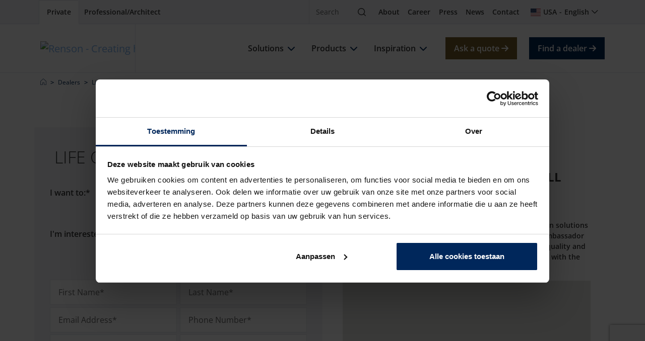

--- FILE ---
content_type: text/html; charset=utf-8
request_url: https://renson.net/en-us/dealers/50041384/life-outdoors
body_size: 25930
content:




<!DOCTYPE html>
<html lang="en" data-google-key="AIzaSyD7yFiK_2zppNiuNFFme0I_9pIV-T5GQrA" data-culture="en-US" data-google-maps-id="2df7732c0299f547" data-google-maps-grey-id="70724752f28744b">
<head>
    <meta charset="utf-8">
    


<meta property="og:title" content="Life Outdoors in Borough Green | Renson US" />
<meta property="og:type" content="website" />
<meta property="og:url" content="https://renson.net/en-us/dealers/50041384/life-outdoors" />
<meta property="og:image" content="" />
<meta property="og:description" content="Life Outdoors in Borough Green is an official Renson dealer. View all information about Life Outdoors here." />


    <!-- seo -->

    <title>Life Outdoors in Borough Green | Renson US</title>
    <meta name="description" content="Life Outdoors in Borough Green is an official Renson dealer. View all information about Life Outdoors here." />


<meta name="viewport" content="width=device-width, initial-scale=1" />
<meta name="msapplication-TileColor" content="#143d8d">
<meta name="msapplication-config" content="/design/art/favicon/browserconfig.xml">
<meta name="theme-color" content="#143d8d">

    <link rel="canonical" href="https://renson.net/en-us/dealers/50041384/life-outdoors" />
    <link rel="alternate" hreflang="x-default" href="https://renson.net/gd-gb/dealers/50041384/life-outdoors" />
    <link rel="alternate" hreflang="en-GB" href="https://renson.net/en-gb/dealers/50041384/life-outdoors" />
    <link rel="alternate" hreflang="en" href="https://renson.net/gd-gb/dealers/50041384/life-outdoors" />
    <meta name="robots" content="noindex,nofollow" />
<!-- end seo -->
    
        <script nonce="4dj5rDa0FqCXtGw73CMhgg==">
            window.dataLayer = window.dataLayer || [];
        </script>
        <!-- google tag manager -->
        <script nonce="4dj5rDa0FqCXtGw73CMhgg==">
            (function (w, d, s, l, i) {
                w[l] = w[l] || []; w[l].push({
                    'gtm.start':
                        new Date().getTime(), event: 'gtm.js'
                }); var f = d.getElementsByTagName(s)[0],
                    j = d.createElement(s), dl = l != 'dataLayer' ? '&l=' + l : ''; j.async = true; j.src =
                        'https://www.googletagmanager.com/gtm.js?id=' + i + dl; var n = d.querySelector('[nonce]');
                n && j.setAttribute('nonce', n.nonce || n.getAttribute('nonce')); f.parentNode.insertBefore(j, f);
            })(window, document, 'script', 'dataLayer', 'GTM-56LNJT3');
        </script>
        <!-- end google tag manager -->

    <script type="application/ld+json" nonce="4dj5rDa0FqCXtGw73CMhgg==">
 [{
      "@context": "https://schema.org/",
      "@type": "ImageObject",
      "contentUrl": "https://renson-co-prd-kentico-website-live-cdnep.azureedge.net/getmedia/91efe835-be92-4964-a7df-eca6376470d2/logo-renson-23.svg",
      "license": "https://renson-co-prd-kentico-website-live-cdnep.azureedge.net/getmedia/bf4d302d-0a60-4c6d-9697-35f244891fb4/Algemene-Voorwaarden-ENG.pdf",
      "creditText": "Renson",
      "creator": {
        "@type": "Organization",
        "name": "Renson"
       },
      "copyrightNotice": "Renson"
},
{
      "@context": "https://schema.org/",
      "@type": "ImageObject",
      "contentUrl": "https://renson-co-prd-kentico-website-live-cdnep.azureedge.net/getmedia/06e8753b-1434-45f4-985f-719f59fc58df/energie-besparen-met-screens-(1)-(1)-(2).jpg",
      "license": "https://renson-co-prd-kentico-website-live-cdnep.azureedge.net/getmedia/bf4d302d-0a60-4c6d-9697-35f244891fb4/Algemene-Voorwaarden-ENG.pdf",
      "creditText": "Renson",
      "creator": {
        "@type": "Organization",
        "name": "Renson"
       },
      "copyrightNotice": "Renson"
},
{
      "@context": "https://schema.org/",
      "@type": "ImageObject",
      "contentUrl": "https://renson-co-prd-kentico-website-live-cdnep.azureedge.net/getmedia/ae5eb646-87bf-4dbb-b111-1279d25730e5/gezond_binnenklimaat_thumb.jpg",
      "license": "https://renson-co-prd-kentico-website-live-cdnep.azureedge.net/getmedia/bf4d302d-0a60-4c6d-9697-35f244891fb4/Algemene-Voorwaarden-ENG.pdf",
      "creditText": "Renson",
      "creator": {
        "@type": "Organization",
        "name": "Renson"
       },
      "copyrightNotice": "Renson"
},
{
      "@context": "https://schema.org/",
      "@type": "ImageObject",
      "contentUrl": "https://renson-co-prd-kentico-website-live-cdnep.azureedge.net/getmedia/403cad04-f79e-493c-9798-13b22d2931bf/vieze-en-muffe-geurtjes.jpg",
      "license": "https://renson-co-prd-kentico-website-live-cdnep.azureedge.net/getmedia/bf4d302d-0a60-4c6d-9697-35f244891fb4/Algemene-Voorwaarden-ENG.pdf",
      "creditText": "Renson",
      "creator": {
        "@type": "Organization",
        "name": "Renson"
       },
      "copyrightNotice": "Renson"
},
{
      "@context": "https://schema.org/",
      "@type": "ImageObject",
      "contentUrl": "https://renson-co-prd-kentico-website-live-cdnep.azureedge.net/getmedia/a72233a1-7728-4f07-95d5-3acc6d7f45c2/slim-renoveren_thumb.jpg",
      "license": "https://renson-co-prd-kentico-website-live-cdnep.azureedge.net/getmedia/bf4d302d-0a60-4c6d-9697-35f244891fb4/Algemene-Voorwaarden-ENG.pdf",
      "creditText": "Renson",
      "creator": {
        "@type": "Organization",
        "name": "Renson"
       },
      "copyrightNotice": "Renson"
},
{
      "@context": "https://schema.org/",
      "@type": "ImageObject",
      "contentUrl": "https://renson-co-prd-kentico-website-live-cdnep.azureedge.net/getmedia/7d844d27-3c29-446c-a747-28fcda66786a/te-warm-in-huis-thumb.jpg",
      "license": "https://renson-co-prd-kentico-website-live-cdnep.azureedge.net/getmedia/bf4d302d-0a60-4c6d-9697-35f244891fb4/Algemene-Voorwaarden-ENG.pdf",
      "creditText": "Renson",
      "creator": {
        "@type": "Organization",
        "name": "Renson"
       },
      "copyrightNotice": "Renson"
},
{
      "@context": "https://schema.org/",
      "@type": "ImageObject",
      "contentUrl": "https://renson-co-prd-kentico-website-live-cdnep.azureedge.net/getmedia/c6200e36-2dba-47b5-b797-b0f010db5daa/vochtproblemen-in-huis-thumb.jpg",
      "license": "https://renson-co-prd-kentico-website-live-cdnep.azureedge.net/getmedia/bf4d302d-0a60-4c6d-9697-35f244891fb4/Algemene-Voorwaarden-ENG.pdf",
      "creditText": "Renson",
      "creator": {
        "@type": "Organization",
        "name": "Renson"
       },
      "copyrightNotice": "Renson"
},
{
      "@context": "https://schema.org/",
      "@type": "ImageObject",
      "contentUrl": "https://renson-co-prd-kentico-website-live-cdnep.azureedge.net/getmedia/71028325-604d-4492-b889-1b4875e9f67a/genieten-van-tuin-en-terras-thumb.jpg",
      "license": "https://renson-co-prd-kentico-website-live-cdnep.azureedge.net/getmedia/bf4d302d-0a60-4c6d-9697-35f244891fb4/Algemene-Voorwaarden-ENG.pdf",
      "creditText": "Renson",
      "creator": {
        "@type": "Organization",
        "name": "Renson"
       },
      "copyrightNotice": "Renson"
},
{
      "@context": "https://schema.org/",
      "@type": "ImageObject",
      "contentUrl": "https://renson-co-prd-kentico-website-live-cdnep.azureedge.net/getmedia/b13908e7-6d01-4d6d-b595-d56a98b2df1a/gevels-moderniseren-thumb.jpg",
      "license": "https://renson-co-prd-kentico-website-live-cdnep.azureedge.net/getmedia/bf4d302d-0a60-4c6d-9697-35f244891fb4/Algemene-Voorwaarden-ENG.pdf",
      "creditText": "Renson",
      "creator": {
        "@type": "Organization",
        "name": "Renson"
       },
      "copyrightNotice": "Renson"
},
{
      "@context": "https://schema.org/",
      "@type": "ImageObject",
      "contentUrl": "https://renson-co-prd-kentico-website-live-cdnep.azureedge.net/getmedia/3818d5e0-b329-4740-983e-852de87e49f1/video-zone.jpg",
      "license": "https://renson-co-prd-kentico-website-live-cdnep.azureedge.net/getmedia/bf4d302d-0a60-4c6d-9697-35f244891fb4/Algemene-Voorwaarden-ENG.pdf",
      "creditText": "Renson",
      "creator": {
        "@type": "Organization",
        "name": "Renson"
       },
      "copyrightNotice": "Renson"
},
{
      "@context": "https://schema.org/",
      "@type": "ImageObject",
      "contentUrl": "https://renson-co-prd-kentico-website-live-cdnep.azureedge.net/getmedia/1e391fff-e01b-4876-b792-8a8514d01529/case-studies.jpg",
      "license": "https://renson-co-prd-kentico-website-live-cdnep.azureedge.net/getmedia/bf4d302d-0a60-4c6d-9697-35f244891fb4/Algemene-Voorwaarden-ENG.pdf",
      "creditText": "Renson",
      "creator": {
        "@type": "Organization",
        "name": "Renson"
       },
      "copyrightNotice": "Renson"
},
{
      "@context": "https://schema.org/",
      "@type": "ImageObject",
      "contentUrl": "https://renson-co-prd-kentico-website-live-cdnep.azureedge.net/getmedia/eb4efdf5-ad73-4466-a4ab-f85360235d66/Realisations.jpg",
      "license": "https://renson-co-prd-kentico-website-live-cdnep.azureedge.net/getmedia/bf4d302d-0a60-4c6d-9697-35f244891fb4/Algemene-Voorwaarden-ENG.pdf",
      "creditText": "Renson",
      "creator": {
        "@type": "Organization",
        "name": "Renson"
       },
      "copyrightNotice": "Renson"
},
{
      "@context": "https://schema.org/",
      "@type": "ImageObject",
      "contentUrl": "https://renson-co-prd-kentico-website-live-cdnep.azureedge.net/getmedia/b114a680-3022-4653-a927-8f61e96a20d4/design-styles.jpg",
      "license": "https://renson-co-prd-kentico-website-live-cdnep.azureedge.net/getmedia/bf4d302d-0a60-4c6d-9697-35f244891fb4/Algemene-Voorwaarden-ENG.pdf",
      "creditText": "Renson",
      "creator": {
        "@type": "Organization",
        "name": "Renson"
       },
      "copyrightNotice": "Renson"
},
{
      "@context": "https://schema.org/",
      "@type": "ImageObject",
      "contentUrl": "https://renson-co-prd-kentico-website-live-cdnep.azureedge.net/getmedia/3818d5e0-b329-4740-983e-852de87e49f1/total-concepts.jpg",
      "license": "https://renson-co-prd-kentico-website-live-cdnep.azureedge.net/getmedia/bf4d302d-0a60-4c6d-9697-35f244891fb4/Algemene-Voorwaarden-ENG.pdf",
      "creditText": "Renson",
      "creator": {
        "@type": "Organization",
        "name": "Renson"
       },
      "copyrightNotice": "Renson"
},
{
      "@context": "https://schema.org/",
      "@type": "ImageObject",
      "contentUrl": "https://renson-co-prd-kentico-website-live-cdnep.azureedge.net/getmedia/4ef2e2a1-4e46-4cee-aed7-ebb7e06631df/sustainability-charter.jpg",
      "license": "https://renson-co-prd-kentico-website-live-cdnep.azureedge.net/getmedia/bf4d302d-0a60-4c6d-9697-35f244891fb4/Algemene-Voorwaarden-ENG.pdf",
      "creditText": "Renson",
      "creator": {
        "@type": "Organization",
        "name": "Renson"
       },
      "copyrightNotice": "Renson"
},
{
      "@context": "https://schema.org/",
      "@type": "ImageObject",
      "contentUrl": "https://renson-co-prd-kentico-website-live-cdnep.azureedge.net/getmedia/ed5de7bf-9e78-4ffc-b0fc-e967f5389d33/logo-white.svg",
      "license": "https://renson-co-prd-kentico-website-live-cdnep.azureedge.net/getmedia/bf4d302d-0a60-4c6d-9697-35f244891fb4/Algemene-Voorwaarden-ENG.pdf",
      "creditText": "Renson",
      "creator": {
        "@type": "Organization",
        "name": "Renson"
       },
      "copyrightNotice": "Renson"
}]
</script>
    

    <!-- favicon -->
    <link rel="apple-touch-icon" sizes="180x180" href="/design/art/favicon/apple-touch-icon.png">
    <link rel="icon" type="image/png" sizes="32x32" href="/design/art/favicon/favicon-32x32.png">
    <link rel="icon" type="image/png" sizes="16x16" href="/design/art/favicon/favicon-16x16.png">
    <link rel="manifest" href="/design/art/favicon/site.webmanifest">
    <link rel="mask-icon" href="/design/art/favicon/safari-pinned-tab.svg" color="#143d8d">
    <link rel="shortcut icon" href="/design/art/favicon/favicon.ico">
    <!-- end favicon -->
    <!-- inline fonts -->
<style>
    /* Open sans */
    @font-face {
        font-family: "Open Sans";
        src: url("/design/fonts/open-sans/opensans-light.ttf") format("truetype");
        font-weight: 300;
        font-style: normal;
        font-display: swap;
    }

    @font-face {
        font-family: "Open Sans";
        src: url("/design/fonts/open-sans/opensans-light-italic.ttf") format("truetype");
        font-weight: 300;
        font-style: italic;
        font-display: swap;
    }

    @font-face {
        font-family: "Open Sans";
        src: url("/design/fonts/open-sans/opensans-regular.ttf") format("truetype");
        font-weight: 400;
        font-style: normal;
        font-display: swap;
    }

    @font-face {
        font-family: "Open Sans";
        src: url("/design/fonts/open-sans/opensans-italic.ttf") format("truetype");
        font-weight: 400;
        font-style: italic;
        font-display: swap;
    }

    @font-face {
        font-family: "Open Sans";
        src: url("/design/fonts/open-sans/opensans-medium.ttf") format("truetype");
        font-weight: 500;
        font-style: normal;
        font-display: swap;
    }

    @font-face {
        font-family: "Open Sans";
        src: url("/design/fonts/open-sans/opensans-medium-italic.ttf") format("truetype");
        font-weight: 500;
        font-style: italic;
        font-display: swap;
    }

    @font-face {
        font-family: "Open Sans";
        src: url("/design/fonts/open-sans/opensans-bold-semi.ttf") format("truetype");
        font-weight: 600;
        font-style: normal;
        font-display: swap;
    }

    @font-face {
        font-family: "Open Sans";
        src: url("/design/fonts/open-sans/opensans-bold-semi-italic.ttf") format("truetype");
        font-weight: 600;
        font-style: italic;
        font-display: swap;
    }

    @font-face {
        font-family: "Open Sans";
        src: url("/design/fonts/open-sans/opensans-bold.ttf") format("truetype");
        font-weight: 700;
        font-style: normal;
        font-display: swap;
    }

    @font-face {
        font-family: "Open Sans";
        src: url("/design/fonts/open-sans/opensans-bold-italic.ttf") format("truetype");
        font-weight: 700;
        font-style: italic;
        font-display: swap;
    }

    @font-face {
        font-family: "Open Sans";
        src: url("/design/fonts/open-sans/opensans-bold-extra.ttf") format("truetype");
        font-weight: 800;
        font-style: normal;
        font-display: swap;
    }

    @font-face {
        font-family: "Open Sans";
        src: url("/design/fonts/open-sans/opensans-bold-extra-italic.ttf") format("truetype");
        font-weight: 800;
        font-style: italic;
        font-display: swap;
    }
</style>
<!-- end inline fonts -->


    <link rel="stylesheet" href="/design/css/renson.foundation.min.css?v=1024" media="print" onload="this.media='all'; this.onload=null;" />
    <link rel="stylesheet" href="/design/css/renson.pages.editor.min.css?v=1024" media="screen" onload="this.media='all'; this.onload=null;" />
    <script src="/design/js/dist/renson.corporate.bundle.min.js?v=1024" async nonce="4dj5rDa0FqCXtGw73CMhgg=="></script>

    <script type="text/javascript" src="/Kentico.Resource/Activities/KenticoActivityLogger/Logger.js?pageIdentifier=30450&amp;v=1024" async nonce="4dj5rDa0FqCXtGw73CMhgg=="></script>
    <script type="text/javascript" src="/Kentico.Resource/WebAnalytics/Logger.js?Culture=en-US&amp;HttpStatus=200&amp;Value=0&amp;v=1024" async nonce="4dj5rDa0FqCXtGw73CMhgg=="></script>

    
    <link href="/_content/Kentico.Content.Web.Rcl/Content/Bundles/Public/systemPageComponents.min.css?v=1024" rel="stylesheet" />


    <style>
        .form-check, form .ktc-checkbox, form .ktc-radio {
            min-height: auto;
        }

        form .list-vertical .control-label {
            float: left;
        }

        form .list-vertical .ktc-checkbox, form .list-vertical .ktc-radio {
            width: 80%;
        }

        form .ktc-checkbox-list .ktc-checkbox{
            margin-left: 25px;
        }

        form .mb-3 {
            margin-bottom: 0.3rem !important
        }

        form .list-vertical {
            margin-bottom: 1.3rem !important
        }

        form .offset-sm-1 {
            margin-left: 0px;
        }

        form .col-sm-5 {
            width: 50%
        }

        form .col-sm-11 {
            width: 100%;
        }

        form .row > * {
            padding-left: 3px;
            padding-right: 3px;
        }

        @media (max-width: 992px) {
            section form .row [class^=col-] + [class^=col-] {
                margin-top: 0;
            }

            form .row {
                padding-right: 3px;
                padding-left: 3px;
            }
        }

        @media only screen and (max-width: 600px) {
            form .col-sm-5 {
                width: 100%;
            }

            section form .row [class^=col-] + [class^=col-] {
                margin-top: 0.3rem;
            }
        }
    </style>


    <style>
        html {
            visibility: hidden;
        }
    </style>
</head>

<body class="">
    
        <!-- google tag manager (noscript) -->
        <noscript>
            <iframe src="https://www.googletagmanager.com/ns.html?id=GTM-56LNJT3"
                    height="0" width="0" style="display:none;visibility:hidden"></iframe>
        </noscript>
        <!-- end google tag manager (noscript) -->

    <header role="banner">
        <nav class="navbar navbar-top" aria-label="top">
            <div class="container-xl">                
                <div class="nav-start">
                    


<div class="nav-portal">
    <a href="/en-us" class="nav-link" data-layer-cluster="individualclick" data-layer-type="sg" aria-current="page" target="_self">
        <span>Private</span>
    </a>
    <a href="/en-us/pro" class="nav-link" data-layer-cluster="professionalclick" data-layer-type="sg" aria-current="" target="_self">
        <span>Professional/Architect</span>
    </a>
</div>
                </div>
                <div class="nav-end">
                    


<div class="nav-search" data-module="search">
    <form action="https://renson.net/en-us/zoeken" class="form-inline" method="get" role="search">
        <div class="input-group">
            <input type="text" class="form-control" id="search" name="q" placeholder="Search" aria-label="Search" />
            <span class="input-group-btn">
                <button class="btn" type="submit">
                    <span class="visually-hidden">Search</span>
                    <i class="icon-magnifying-glass" aria-hidden="true"></i>
                </button>
            </span>
        </div>
    </form>
</div>
                    



<div class="nav-top">
            <a href="/en-us/about-renson" class="nav-link" target="_self" title="About" >About</a>
            <a href="https://jobs.renson.be/" class="nav-link" target="_blank" title="Career" >Career</a>
            <a href="https://www.rensonpress.com/en/" class="nav-link" target="_blank" title="Press" >Press</a>
            <a href="/en-us/news" class="nav-link" target="_self" title="News" >News</a>
            <a href="/en-us/contact" class="nav-link" target="_self" title="Contact" >Contact</a>
</div>
                    


<div class="nav-user">
    


    


<div class="nav-language" data-module="culture-selector">
    <a class="nav-link collapsed" data-bs-toggle="collapse" data-bs-target="#collapse-2cf270f9-2b51-4baf-a79a-f9f5ef0bd8b7" aria-expanded="false" aria-controls="collapse-2cf270f9-2b51-4baf-a79a-f9f5ef0bd8b7" role="button">
        <i class="fi fi-us" aria-hidden="true"></i>
        <span>USA</span>
        <span class="separator"></span>
        <span>English</span>
    </a>
    <div id="collapse-2cf270f9-2b51-4baf-a79a-f9f5ef0bd8b7" class="collapse fade" aria-labelledby="collapse-2cf270f9-2b51-4baf-a79a-f9f5ef0bd8b7">
<form action="" method="post"><input name="__Kentico_DC_Page" type="hidden" value="CfDJ8K0ED0/F1qVLiIJKKOF&#x2B;BD1EYyFIGVK82jFSy&#x2B;IFUqCJGM6oPAlK73CzmTDxV&#x2B;/JPbzERU68pZwOvFN5iPGuRqYxQbPJyDWQqx4ML3EfCB8Bm4aklRUHdYob7jk&#x2B;ySAMYg==" />            <span class="title h3 d-lg-block d-none">Select a region and language</span>
            <div class="mb-lg-3">
                <label>Region</label>
                <div class="dropdown">
                    <button id="region-option-2cf270f9-2b51-4baf-a79a-f9f5ef0bd8b7" class="dropdown-toggle" type="button" data-bs-toggle="dropdown" aria-expanded="false">USA</button>
                    <div class="dropdown-menu" aria-labelledby="region-option-2cf270f9-2b51-4baf-a79a-f9f5ef0bd8b7">
                            <a class="dropdown-item" data-value="d3556ab8-1942-499b-ae24-3c0f4343918b" data-culture-code="en-US" data-selected="false" role="button">
                                <span class="fi fi-au" aria-hidden="true"></span>
                                <span>Australia</span>
                            </a>
                            <a class="dropdown-item" data-value="5283c7b9-fc72-40fe-9b06-301ee5606818" data-culture-code="en-US" data-selected="false" role="button">
                                <span class="fi fi-at" aria-hidden="true"></span>
                                <span>Austria</span>
                            </a>
                            <a class="dropdown-item" data-value="dc6c1d55-6c11-4581-9f19-0b032aea5d9a" data-culture-code="en-US" data-selected="false" role="button">
                                <span class="fi fi-be" aria-hidden="true"></span>
                                <span>Belgium</span>
                            </a>
                            <a class="dropdown-item" data-value="a542017b-b9c0-4bd8-9d5f-65773034846c" data-culture-code="en-US" data-selected="false" role="button">
                                <span class="fi fi-ca" aria-hidden="true"></span>
                                <span>Canada</span>
                            </a>
                            <a class="dropdown-item" data-value="618640ea-534d-4d82-a928-999024eca0ae" data-culture-code="en-US" data-selected="false" role="button">
                                <span class="fi fi-cz" aria-hidden="true"></span>
                                <span>Czech Republic</span>
                            </a>
                            <a class="dropdown-item" data-value="7d98c454-a7b3-4afd-a1d5-194dad0da69c" data-culture-code="en-US" data-selected="false" role="button">
                                <span class="fi fi-dk" aria-hidden="true"></span>
                                <span>Denmark</span>
                            </a>
                            <a class="dropdown-item" data-value="a8faeb4f-8bf6-4e9e-adec-438e5ca72c87" data-culture-code="en-US" data-selected="false" role="button">
                                <span class="fi fi-fr" aria-hidden="true"></span>
                                <span>France</span>
                            </a>
                            <a class="dropdown-item" data-value="fb598575-cf9a-4110-86f0-f2a5900aeacb" data-culture-code="en-US" data-selected="false" role="button">
                                <span class="fi fi-de" aria-hidden="true"></span>
                                <span>Germany</span>
                            </a>
                            <a class="dropdown-item" data-value="e6c3a651-d37f-43be-9002-b77b00663461" data-culture-code="en-US" data-selected="false" role="button">
                                <span class="fi fi-hu" aria-hidden="true"></span>
                                <span>Hungary</span>
                            </a>
                            <a class="dropdown-item" data-value="1df7c9e6-638c-40cd-9b65-7b663f6a28c2" data-culture-code="en-US" data-selected="false" role="button">
                                <span class="fi fi-ie" aria-hidden="true"></span>
                                <span>Ireland</span>
                            </a>
                            <a class="dropdown-item" data-value="b12de688-7926-498d-a2c4-3733bb4f21e1" data-culture-code="en-US" data-selected="false" role="button">
                                <span class="fi fi-it" aria-hidden="true"></span>
                                <span>Italy</span>
                            </a>
                            <a class="dropdown-item" data-value="922c2d7e-d104-414b-b6bb-8717534c2b74" data-culture-code="en-US" data-selected="false" role="button">
                                <span class="fi fi-lu" aria-hidden="true"></span>
                                <span>Luxembourg</span>
                            </a>
                            <a class="dropdown-item" data-value="377a525c-7792-4385-97ca-87e25d6cc212" data-culture-code="en-US" data-selected="false" role="button">
                                <span class="fi fi-no" aria-hidden="true"></span>
                                <span>Norway</span>
                            </a>
                            <a class="dropdown-item" data-value="87ea30a7-f9ec-41cd-8992-4b1a53767798" data-culture-code="en-US" data-selected="false" role="button">
                                <span class="fi fi-pl" aria-hidden="true"></span>
                                <span>Poland</span>
                            </a>
                            <a class="dropdown-item" data-value="9d604319-30e5-4e8c-ba92-01c33f2d75a3" data-culture-code="en-US" data-selected="false" role="button">
                                <span class="fi fi-sk" aria-hidden="true"></span>
                                <span>Slovakia</span>
                            </a>
                            <a class="dropdown-item" data-value="b422e1f7-c349-4542-bbc3-86a068a0b989" data-culture-code="en-US" data-selected="false" role="button">
                                <span class="fi fi-es" aria-hidden="true"></span>
                                <span>Spain</span>
                            </a>
                            <a class="dropdown-item" data-value="ecbd256b-a4c8-48c8-af8c-0b1c834bc0ff" data-culture-code="en-US" data-selected="false" role="button">
                                <span class="fi fi-se" aria-hidden="true"></span>
                                <span>Sweden</span>
                            </a>
                            <a class="dropdown-item" data-value="d12714bc-965a-4e2f-8525-7e3d42578a0d" data-culture-code="en-US" data-selected="false" role="button">
                                <span class="fi fi-ch" aria-hidden="true"></span>
                                <span>Switzerland</span>
                            </a>
                            <a class="dropdown-item" data-value="9a87f2f0-6c01-486a-8dab-bb61d4b1324e" data-culture-code="en-US" data-selected="false" role="button">
                                <span class="fi fi-nl" aria-hidden="true"></span>
                                <span>The Netherlands</span>
                            </a>
                            <a class="dropdown-item" data-value="c0fed9de-f470-414d-80d6-16c88e348a34" data-culture-code="en-US" data-selected="false" role="button">
                                <span class="fi fi-gb" aria-hidden="true"></span>
                                <span>United Kingdom</span>
                            </a>
                            <a class="dropdown-item" data-value="de77fac7-6ea4-4793-baf0-f9b258f0301a" data-culture-code="en-US" data-selected="true" role="button">
                                <span class="fi fi-us" aria-hidden="true"></span>
                                <span>USA</span>
                            </a>
                            <a class="dropdown-item" data-value="c902c0dc-804e-407b-898b-0e51976cd51a" data-culture-code="en-US" data-selected="false" role="button">
                                <span class="fa fa-globe" aria-hidden="true"></span>
                                <span>Worldwide</span>
                            </a>
                    </div>
                    <input id="region-2cf270f9-2b51-4baf-a79a-f9f5ef0bd8b7" name="SelectedRegionGuid" data-value="en-US" type="hidden" value="de77fac7-6ea4-4793-baf0-f9b258f0301a">
                </div>
            </div>
            <div class="mb-lg-3">
                <label>Language</label>
                <div class="dropdown">
                    <button id="language-option-2cf270f9-2b51-4baf-a79a-f9f5ef0bd8b7" class="dropdown-toggle" type="button" data-bs-toggle="dropdown" aria-expanded="false">English</button>
                    <div class="dropdown-menu" aria-labelledby="language-option-2cf270f9-2b51-4baf-a79a-f9f5ef0bd8b7">
                                <a class="dropdown-item" data-value="en" data-selected="true" role="button">
                                    <span>English</span>
                                </a>
                    </div>
                    <input id="language-2cf270f9-2b51-4baf-a79a-f9f5ef0bd8b7" name="SelectedLanguage" type="hidden" value="en">
                </div>
            </div>
            <div>
                <button class="btn btn-sm btn-primary" type="submit">Select</button>
            </div>
            <input id="nodeGuid-2cf270f9-2b51-4baf-a79a-f9f5ef0bd8b7" name="NodeGuid" type="hidden" value="3ba860ff-6638-4a28-9be2-5b580e4d51e7">
<input name="__RequestVerificationToken" type="hidden" value="CfDJ8K0ED0_F1qVLiIJKKOF-BD2Ac1CsaNkwIqHY12ywpSJQQRPUEXBIPGLHOcILDDgIDv72LI9RqbeZvsVU-B5YCfewyMO81NWlg8KflFlXgKTFX5CjF79i2frpv9v7CKwKVpfPqwl92Z2vW9miBdPs3CA" /></form>    </div>
</div>

</div>
                    


<button class="navbar-toggler" title="Menu" data-bs-toggle="offcanvas" data-bs-target="#nav-main" aria-expanded="false">
    <i class="nav-icon icon-bars" aria-hidden="true"></i>
    <span class="visually-hidden">Menu</span>
</button>
                </div>
            </div>
        </nav>
        <nav class="navbar navbar-main" aria-label="main">
            <div class="container-xl">
                






    <a href="/en-us" class="navbar-brand" target="_self">
        




    

<!-- RENIMG-D: "https://renson-co-prd-kentico-website-live-cdnep.azureedge.net/getmedia/91efe835-be92-4964-a7df-eca6376470d2/logo-renson-23.svg?ext=.svg" -->
    <!-- RENIMG-T: "https://renson-co-prd-kentico-website-live-cdnep.azureedge.net/getmedia/91efe835-be92-4964-a7df-eca6376470d2/logo-renson-23.svg?ext=.svg" -->
    <!-- RENIMG-M: "https://renson-co-prd-kentico-website-live-cdnep.azureedge.net/getmedia/91efe835-be92-4964-a7df-eca6376470d2/logo-renson-23.svg?ext=.svg" -->

    <picture>
        <source media="(min-width: 992px)" type="image/svg&#x2B;xml" srcset="https://renson-co-prd-kentico-website-live-cdnep.azureedge.net/getmedia/91efe835-be92-4964-a7df-eca6376470d2/logo-renson-23.svg?ext=.svg" />
            <source media="(min-width: 640px)" type="image/svg&#x2B;xml" srcset="https://renson-co-prd-kentico-website-live-cdnep.azureedge.net/getmedia/91efe835-be92-4964-a7df-eca6376470d2/logo-renson-23.svg?ext=.svg" />
        <img src="https://renson-co-prd-kentico-website-live-cdnep.azureedge.net/getmedia/91efe835-be92-4964-a7df-eca6376470d2/logo-renson-23.svg?ext=.svg" width="172" height="48" 
             alt="Renson - Creating healthy spaces" loading="lazy" decoding="auto" 
             />
                     
    </picture>

    </a>

                


    <script type="application/ld+json" nonce="4dj5rDa0FqCXtGw73CMhgg==">
        {"@context":"https://schema.org","@type":"Organization","url":"https://renson.net/en-us","logo":"https://renson.net/getmedia/91efe835-be92-4964-a7df-eca6376470d2/logo-renson-23.svg?ext=.svg"}
    </script>


<div id="nav-main" class="nav-main offcanvas offcanvas-end" data-bs-parent=".navbar-main" data-class="navigation">
    <div class="offcanvas-header">
        <button type="button" class="btn-close text-reset" data-bs-dismiss="offcanvas" aria-label="Close"></button>
    </div>
    <div class="offcanvas-body ">
        <div class="nav-main-body">
            <ul id="navbar-nav" class="navbar-nav">
                    <li class="nav-item">
                        <div class="nav-title">
                            <a href="/en-us/solutions" class="nav-link">
                                <span>Solutions</span>
                            </a>
                                <button class="nav-icon btn btn-outline-primary collapsed" data-bs-toggle="collapse" data-bs-target="#collapse-1" aria-expanded="false">
                                    <i class="fa fa-chevron-down" aria-hidden="true"></i>
                                </button>
                        </div>
                            <div id="collapse-1" class="collapse" data-bs-parent="#navbar-nav">
                                <div class="container-lg px-0 px-lg-2">
                                    <a class="back" data-bs-toggle="collapse" data-bs-target="#collapse-1" aria-expanded="false">
                                        <i class="icon-chevron-left" aria-hidden="true"></i>
                                        <span>Solutions</span>
                                    </a>

                                            <ul class="nav nav-images">
                                                    <li class="nav-item">
                                                        <a href="/en-us/solutions/save-energy" class="nav-link" title="Save energy">
                                                            <span>Save energy</span>
                                                            




    

<!-- RENIMG-D: "https://renson-co-prd-kentico-website-live-cdnep.azureedge.net/getmedia/06e8753b-1434-45f4-985f-719f59fc58df/energie-besparen-met-screens-(1)-(1)-(2).jpg" -->

    <picture>
        <source media="(min-width: 992px)" type="image/jpeg" srcset="https://renson-co-prd-kentico-website-live-cdnep.azureedge.net/getmedia/06e8753b-1434-45f4-985f-719f59fc58df/energie-besparen-met-screens-(1)-(1)-(2).jpg" />
            <source media="(min-width: 640px)" type="image/jpeg" srcset="https://renson-co-prd-kentico-website-live-cdnep.azureedge.net/getmedia/06e8753b-1434-45f4-985f-719f59fc58df/energie-besparen-met-screens-(1)-(1)-(2).jpg?width=992" />
        <img src="https://renson-co-prd-kentico-website-live-cdnep.azureedge.net/getmedia/06e8753b-1434-45f4-985f-719f59fc58df/energie-besparen-met-screens-(1)-(1)-(2).jpg?width=640" class="img-fluid" width="auto" height="auto" 
             alt="Save energy" loading="lazy" decoding="auto" 
             />
                     
    </picture>

                                                        </a>
                                                    </li>
                                                    <li class="nav-item">
                                                        <a href="/en-us/solutions/healthy-indoor-climate" class="nav-link" title="Improving indoor quality">
                                                            <span>Improving indoor quality</span>
                                                            




    

<!-- RENIMG-D: "https://renson-co-prd-kentico-website-live-cdnep.azureedge.net/getmedia/ae5eb646-87bf-4dbb-b111-1279d25730e5/gezond_binnenklimaat_thumb.jpg" -->

    <picture>
        <source media="(min-width: 992px)" type="image/jpeg" srcset="https://renson-co-prd-kentico-website-live-cdnep.azureedge.net/getmedia/ae5eb646-87bf-4dbb-b111-1279d25730e5/gezond_binnenklimaat_thumb.jpg" />
            <source media="(min-width: 640px)" type="image/jpeg" srcset="https://renson-co-prd-kentico-website-live-cdnep.azureedge.net/getmedia/ae5eb646-87bf-4dbb-b111-1279d25730e5/gezond_binnenklimaat_thumb.jpg?width=992" />
        <img src="https://renson-co-prd-kentico-website-live-cdnep.azureedge.net/getmedia/ae5eb646-87bf-4dbb-b111-1279d25730e5/gezond_binnenklimaat_thumb.jpg?width=640" class="img-fluid" width="auto" height="auto" 
             alt="Improving indoor quality" loading="lazy" decoding="auto" 
             />
                     
    </picture>

                                                        </a>
                                                    </li>
                                                    <li class="nav-item">
                                                        <a href="/en-us/solutions/bad-and-musty-smells" class="nav-link" title="Getting rid of bad and musty smells ">
                                                            <span>Getting rid of bad and musty smells </span>
                                                            




    

<!-- RENIMG-D: "https://renson-co-prd-kentico-website-live-cdnep.azureedge.net/getmedia/403cad04-f79e-493c-9798-13b22d2931bf/vieze-en-muffe-geurtjes.jpg" -->

    <picture>
        <source media="(min-width: 992px)" type="image/jpeg" srcset="https://renson-co-prd-kentico-website-live-cdnep.azureedge.net/getmedia/403cad04-f79e-493c-9798-13b22d2931bf/vieze-en-muffe-geurtjes.jpg" />
            <source media="(min-width: 640px)" type="image/jpeg" srcset="https://renson-co-prd-kentico-website-live-cdnep.azureedge.net/getmedia/403cad04-f79e-493c-9798-13b22d2931bf/vieze-en-muffe-geurtjes.jpg?width=992" />
        <img src="https://renson-co-prd-kentico-website-live-cdnep.azureedge.net/getmedia/403cad04-f79e-493c-9798-13b22d2931bf/vieze-en-muffe-geurtjes.jpg?width=640" class="img-fluid" width="auto" height="auto" 
             alt="Getting rid of bad and musty smells " loading="lazy" decoding="auto" 
             />
                     
    </picture>

                                                        </a>
                                                    </li>
                                                    <li class="nav-item">
                                                        <a href="/en-us/solutions/smart-house-renovation" class="nav-link" title="Renovate your home smartly">
                                                            <span>Renovate your home smartly</span>
                                                            




    

<!-- RENIMG-D: "https://renson-co-prd-kentico-website-live-cdnep.azureedge.net/getmedia/a72233a1-7728-4f07-95d5-3acc6d7f45c2/slim-renoveren_thumb.jpg" -->

    <picture>
        <source media="(min-width: 992px)" type="image/jpeg" srcset="https://renson-co-prd-kentico-website-live-cdnep.azureedge.net/getmedia/a72233a1-7728-4f07-95d5-3acc6d7f45c2/slim-renoveren_thumb.jpg" />
            <source media="(min-width: 640px)" type="image/jpeg" srcset="https://renson-co-prd-kentico-website-live-cdnep.azureedge.net/getmedia/a72233a1-7728-4f07-95d5-3acc6d7f45c2/slim-renoveren_thumb.jpg?width=992" />
        <img src="https://renson-co-prd-kentico-website-live-cdnep.azureedge.net/getmedia/a72233a1-7728-4f07-95d5-3acc6d7f45c2/slim-renoveren_thumb.jpg?width=640" class="img-fluid" width="auto" height="auto" 
             alt="Renovate your home smartly" loading="lazy" decoding="auto" 
             />
                     
    </picture>

                                                        </a>
                                                    </li>
                                                    <li class="nav-item">
                                                        <a href="/en-us/solutions/is-your-house-too-hot" class="nav-link" title="Is your house too hot?">
                                                            <span>Is your house too hot?</span>
                                                            




    

<!-- RENIMG-D: "https://renson-co-prd-kentico-website-live-cdnep.azureedge.net/getmedia/7d844d27-3c29-446c-a747-28fcda66786a/te-warm-in-huis-thumb.jpg" -->

    <picture>
        <source media="(min-width: 992px)" type="image/jpeg" srcset="https://renson-co-prd-kentico-website-live-cdnep.azureedge.net/getmedia/7d844d27-3c29-446c-a747-28fcda66786a/te-warm-in-huis-thumb.jpg" />
            <source media="(min-width: 640px)" type="image/jpeg" srcset="https://renson-co-prd-kentico-website-live-cdnep.azureedge.net/getmedia/7d844d27-3c29-446c-a747-28fcda66786a/te-warm-in-huis-thumb.jpg?width=992" />
        <img src="https://renson-co-prd-kentico-website-live-cdnep.azureedge.net/getmedia/7d844d27-3c29-446c-a747-28fcda66786a/te-warm-in-huis-thumb.jpg?width=640" class="img-fluid" width="auto" height="auto" 
             alt="Is your house too hot?" loading="lazy" decoding="auto" 
             />
                     
    </picture>

                                                        </a>
                                                    </li>
                                                    <li class="nav-item">
                                                        <a href="/en-us/solutions/damp-issues-in-the-house" class="nav-link" title="Damp issues in your house">
                                                            <span>Damp issues in your house</span>
                                                            




    

<!-- RENIMG-D: "https://renson-co-prd-kentico-website-live-cdnep.azureedge.net/getmedia/c6200e36-2dba-47b5-b797-b0f010db5daa/vochtproblemen-in-huis-thumb.jpg" -->

    <picture>
        <source media="(min-width: 992px)" type="image/jpeg" srcset="https://renson-co-prd-kentico-website-live-cdnep.azureedge.net/getmedia/c6200e36-2dba-47b5-b797-b0f010db5daa/vochtproblemen-in-huis-thumb.jpg" />
            <source media="(min-width: 640px)" type="image/jpeg" srcset="https://renson-co-prd-kentico-website-live-cdnep.azureedge.net/getmedia/c6200e36-2dba-47b5-b797-b0f010db5daa/vochtproblemen-in-huis-thumb.jpg?width=992" />
        <img src="https://renson-co-prd-kentico-website-live-cdnep.azureedge.net/getmedia/c6200e36-2dba-47b5-b797-b0f010db5daa/vochtproblemen-in-huis-thumb.jpg?width=640" class="img-fluid" width="auto" height="auto" 
             alt="Damp issues in your house" loading="lazy" decoding="auto" 
             />
                     
    </picture>

                                                        </a>
                                                    </li>
                                                    <li class="nav-item">
                                                        <a href="/en-us/solutions/garden-and-patio" class="nav-link" title="Optimal enjoyment of your garden and patio">
                                                            <span>Optimal enjoyment of your garden and patio</span>
                                                            




    

<!-- RENIMG-D: "https://renson-co-prd-kentico-website-live-cdnep.azureedge.net/getmedia/71028325-604d-4492-b889-1b4875e9f67a/genieten-van-tuin-en-terras-thumb.jpg" -->

    <picture>
        <source media="(min-width: 992px)" type="image/jpeg" srcset="https://renson-co-prd-kentico-website-live-cdnep.azureedge.net/getmedia/71028325-604d-4492-b889-1b4875e9f67a/genieten-van-tuin-en-terras-thumb.jpg" />
            <source media="(min-width: 640px)" type="image/jpeg" srcset="https://renson-co-prd-kentico-website-live-cdnep.azureedge.net/getmedia/71028325-604d-4492-b889-1b4875e9f67a/genieten-van-tuin-en-terras-thumb.jpg?width=992" />
        <img src="https://renson-co-prd-kentico-website-live-cdnep.azureedge.net/getmedia/71028325-604d-4492-b889-1b4875e9f67a/genieten-van-tuin-en-terras-thumb.jpg?width=640" class="img-fluid" width="auto" height="auto" 
             alt="Optimal enjoyment of your garden and patio" loading="lazy" decoding="auto" 
             />
                     
    </picture>

                                                        </a>
                                                    </li>
                                                    <li class="nav-item">
                                                        <a href="/en-us/solutions/modernise-your-facades" class="nav-link" title="Modernise your fa&#xE7;ades">
                                                            <span>Modernise your fa&#xE7;ades</span>
                                                            




    

<!-- RENIMG-D: "https://renson-co-prd-kentico-website-live-cdnep.azureedge.net/getmedia/b13908e7-6d01-4d6d-b595-d56a98b2df1a/gevels-moderniseren-thumb.jpg" -->

    <picture>
        <source media="(min-width: 992px)" type="image/jpeg" srcset="https://renson-co-prd-kentico-website-live-cdnep.azureedge.net/getmedia/b13908e7-6d01-4d6d-b595-d56a98b2df1a/gevels-moderniseren-thumb.jpg" />
            <source media="(min-width: 640px)" type="image/jpeg" srcset="https://renson-co-prd-kentico-website-live-cdnep.azureedge.net/getmedia/b13908e7-6d01-4d6d-b595-d56a98b2df1a/gevels-moderniseren-thumb.jpg?width=992" />
        <img src="https://renson-co-prd-kentico-website-live-cdnep.azureedge.net/getmedia/b13908e7-6d01-4d6d-b595-d56a98b2df1a/gevels-moderniseren-thumb.jpg?width=640" class="img-fluid" width="auto" height="auto" 
             alt="Modernise your fa&#xE7;ades" loading="lazy" decoding="auto" 
             />
                     
    </picture>

                                                        </a>
                                                    </li>
                                            </ul>
                                    <a href="/en-us/solutions" class="all">
                                        <span>Discover all solutions</span>
                                        <i class="fa fa-arrow-right" aria-hidden="true"></i>
                                    </a>
                                </div>
                                <div class="container-fluid bg-light px-0 py-3">
                                        <div class="text-center">
                                            <p><strong>Looking for a specific solution?</strong></p>

<p>You can find it here!</p>
<a class="btn btn-primary" href="/en-us/solutions"><span>Discover all our solutions</span> </a>
                                        </div>
                                </div>
                                


<div class="container-xl py-3">
    <div class="text-end">
        <a href="/en-us/pro" class="btn btn-outline-primary">
            <span>Professional/Architect</span>
            <i class="fa fa-arrow-right" aria-hidden="true"></i>
        </a>
    </div>
</div>
                            </div>
                    </li>
                    <li class="nav-item">
                        <div class="nav-title">
                            <a href="/en-us/products" class="nav-link">
                                <span>Products</span>
                            </a>
                                <button class="nav-icon btn btn-outline-primary collapsed" data-bs-toggle="collapse" data-bs-target="#collapse-2" aria-expanded="false">
                                    <i class="fa fa-chevron-down" aria-hidden="true"></i>
                                </button>
                        </div>
                            <div id="collapse-2" class="collapse" data-bs-parent="#navbar-nav">
                                <div class="container-lg px-0 px-lg-2">
                                    <a class="back" data-bs-toggle="collapse" data-bs-target="#collapse-2" aria-expanded="false">
                                        <i class="icon-chevron-left" aria-hidden="true"></i>
                                        <span>Products</span>
                                    </a>

                                            <ul class="nav">
                                                    <li class="nav-item">
                                                        <div class="nav-title">
                                                            <a href="/en-us/products/ventilation" class="nav-link collapsed" title="Ventilation">
                                                                <span>Ventilation</span>
                                                            </a>
                                                            <button class="nav-icon btn btn-outline-primary" data-bs-toggle="collapse" data-bs-target="#collapse-2-1:not(.disabled)" aria-expanded="false">
                                                                <i class="fa fa-chevron-down" aria-hidden="true"></i>
                                                            </button>
                                                        </div>
                                                        <ul id="collapse-2-1" class="nav collapse">
                                                                <li class="nav-item"><a href="/en-us/products/ventilation/mechanical-ventilation" class="nav-link" title="Mechanical ventilation" target="_self">Mechanical ventilation</a></li>
                                                                <li class="nav-item"><a href="/en-us/products/ventilation/window-vents" class="nav-link" title="Window vents" target="_self">Window vents</a></li>
                                                                <li class="nav-item"><a href="/en-us/products/ventilation/ventilation-louvres" class="nav-link" title="Ventilation louvres" target="_self">Ventilation louvres</a></li>
                                                                <li class="nav-item"><a href="/en-us/products/ventilation/fans" class="nav-link" title="Extraction fans" target="_self">Extraction fans</a></li>
                                                                <li class="nav-item"><a href="/en-us/products/ventilation/night-cooling" class="nav-link" title="Night cooling" target="_self">Night cooling</a></li>
                                                                <li class="nav-item"><a href="/en-us/products/ventilation/co2-monitor" class="nav-link" title="CO2 Monitor" target="_self">CO2 Monitor</a></li>
                                                        </ul>
                                                    </li>
                                                    <li class="nav-item">
                                                        <div class="nav-title">
                                                            <a href="/en-us/products/solar-shading" class="nav-link collapsed" title="Solar Shading">
                                                                <span>Solar Shading</span>
                                                            </a>
                                                            <button class="nav-icon btn btn-outline-primary" data-bs-toggle="collapse" data-bs-target="#collapse-2-2:not(.disabled)" aria-expanded="false">
                                                                <i class="fa fa-chevron-down" aria-hidden="true"></i>
                                                            </button>
                                                        </div>
                                                        <ul id="collapse-2-2" class="nav collapse">
                                                                <li class="nav-item"><a href="/en-us/products/solar-shading/outdoor-blinds" class="nav-link" title="Outdoor blinds" target="_self">Outdoor blinds</a></li>
                                                                <li class="nav-item"><a href="/en-us/products/solar-shading/outdoor-blinds/solar-powered" class="nav-link" title="Solar-powered screens" target="_self">Solar-powered screens</a></li>
                                                                <li class="nav-item"><a href="/en-us/products/solar-shading/brise-soleil-shading" class="nav-link" title="Brise soleil shading" target="_self">Brise soleil shading</a></li>
                                                        </ul>
                                                    </li>
                                                    <li class="nav-item">
                                                        <div class="nav-title">
                                                            <a href="/en-us/products/pergolas" class="nav-link collapsed" title="Pergolas">
                                                                <span>Pergolas</span>
                                                            </a>
                                                            <button class="nav-icon btn btn-outline-primary" data-bs-toggle="collapse" data-bs-target="#collapse-2-3:not(.disabled)" aria-expanded="false">
                                                                <i class="fa fa-chevron-down" aria-hidden="true"></i>
                                                            </button>
                                                        </div>
                                                        <ul id="collapse-2-3" class="nav collapse">
                                                                <li class="nav-item"><a href="/en-us/products/pergolas/amani" class="nav-link" title="Luxury pergola" target="_self">Luxury pergola</a></li>
                                                                <li class="nav-item"><a href="/en-us/products/pergolas/freestanding-pergola" class="nav-link" title="Freestanding pergolas" target="_self">Freestanding pergolas</a></li>
                                                                <li class="nav-item"><a href="/en-us/products/pergolas/lean-to-pergola" class="nav-link" title="Lean-to pergolas" target="_self">Lean-to pergolas</a></li>
                                                                <li class="nav-item"><a href="/en-us/products/pergolas/louvered-roof-pergola" class="nav-link" title="Pergolas with louvered roof" target="_self">Pergolas with louvered roof</a></li>
                                                                <li class="nav-item"><a href="/en-us/products/pergolas/fixed-roof-pergola" class="nav-link" title="Pergolas with fixed roof" target="_self">Pergolas with fixed roof</a></li>
                                                                <li class="nav-item"><a href="/en-us/products/pergolas/with-storage" class="nav-link" title="Pergolas with storage" target="_self">Pergolas with storage</a></li>
                                                        </ul>
                                                    </li>
                                                    <li class="nav-item">
                                                        <div class="nav-title">
                                                            <a href="/en-us/products/cladding" class="nav-link collapsed" title="Wall Cladding">
                                                                <span>Wall Cladding</span>
                                                            </a>
                                                            <button class="nav-icon btn btn-outline-primary" data-bs-toggle="collapse" data-bs-target="#collapse-2-4:not(.disabled)" aria-expanded="false">
                                                                <i class="fa fa-chevron-down" aria-hidden="true"></i>
                                                            </button>
                                                        </div>
                                                        <ul id="collapse-2-4" class="nav collapse">
                                                                <li class="nav-item"><a href="/en-us/products/cladding/horizontal" class="nav-link" title="Horizontal design" target="_self">Horizontal design</a></li>
                                                                <li class="nav-item"><a href="/en-us/products/cladding/vertical" class="nav-link" title="Vertical design" target="_self">Vertical design</a></li>
                                                        </ul>
                                                    </li>
                                                    <li class="nav-item">
                                                        <div class="nav-title">
                                                            <a href="/en-us/products/carport" class="nav-link collapsed" title="Carport">
                                                                <span>Carport</span>
                                                            </a>
                                                            <button class="nav-icon btn btn-outline-primary" data-bs-toggle="collapse" data-bs-target="#collapse-2-5:not(.disabled)" aria-expanded="false">
                                                                <i class="fa fa-chevron-down" aria-hidden="true"></i>
                                                            </button>
                                                        </div>
                                                        <ul id="collapse-2-5" class="nav collapse">
                                                                <li class="nav-item"><a href="/en-us/products/carport" class="nav-link" title="Aluminum carport" target="_self">Aluminum carport</a></li>
                                                                <li class="nav-item"><a href="/en-us/products/carport/with-storage" class="nav-link" title="Carport with storage" target="_self">Carport with storage</a></li>
                                                        </ul>
                                                    </li>
                                            </ul>
                                    <a href="/en-us/products" class="all">
                                        <span>Find your product</span>
                                        <i class="fa fa-arrow-right" aria-hidden="true"></i>
                                    </a>
                                </div>
                                <div class="container-fluid bg-light px-0 py-3">
                                        <div class="text-center">
                                            <p><strong>Looking for a specific product?</strong></p>

<p>You can find it here!</p>
<a class="btn btn-primary" href="https://www.renson.eu/en-us/producten" target="_blank"><span>Find your product</span> </a>
                                        </div>
                                </div>
                                


<div class="container-xl py-3">
    <div class="text-end">
        <a href="/en-us/pro" class="btn btn-outline-primary">
            <span>Professional/Architect</span>
            <i class="fa fa-arrow-right" aria-hidden="true"></i>
        </a>
    </div>
</div>
                            </div>
                    </li>
                    <li class="nav-item">
                        <div class="nav-title">
                            <a href="/en-us/inspiration" class="nav-link">
                                <span>Inspiration</span>
                            </a>
                                <button class="nav-icon btn btn-outline-primary collapsed" data-bs-toggle="collapse" data-bs-target="#collapse-3" aria-expanded="false">
                                    <i class="fa fa-chevron-down" aria-hidden="true"></i>
                                </button>
                        </div>
                            <div id="collapse-3" class="collapse" data-bs-parent="#navbar-nav">
                                <div class="container-lg px-0 px-lg-2">
                                    <a class="back" data-bs-toggle="collapse" data-bs-target="#collapse-3" aria-expanded="false">
                                        <i class="icon-chevron-left" aria-hidden="true"></i>
                                        <span>Inspiration</span>
                                    </a>

                                            <ul class="nav nav-images">
                                                    <li class="nav-item">
                                                        <a href="/en-us/blog" class="nav-link" title="Blog">
                                                            <span>Blog</span>
                                                            




    

<!-- RENIMG-D: "https://renson-co-prd-kentico-website-live-cdnep.azureedge.net/getmedia/3818d5e0-b329-4740-983e-852de87e49f1/video-zone.jpg" -->

    <picture>
        <source media="(min-width: 992px)" type="image/jpeg" srcset="https://renson-co-prd-kentico-website-live-cdnep.azureedge.net/getmedia/3818d5e0-b329-4740-983e-852de87e49f1/video-zone.jpg" />
            <source media="(min-width: 640px)" type="image/jpeg" srcset="https://renson-co-prd-kentico-website-live-cdnep.azureedge.net/getmedia/3818d5e0-b329-4740-983e-852de87e49f1/video-zone.jpg?width=992" />
        <img src="https://renson-co-prd-kentico-website-live-cdnep.azureedge.net/getmedia/3818d5e0-b329-4740-983e-852de87e49f1/video-zone.jpg?width=640" class="img-fluid" width="auto" height="auto" 
             alt="Blog" loading="lazy" decoding="auto" 
             />
                     
    </picture>

                                                        </a>
                                                    </li>
                                                    <li class="nav-item">
                                                        <a href="/en-us/inspiration/case-study" class="nav-link" title="Case studies">
                                                            <span>Case studies</span>
                                                            




    

<!-- RENIMG-D: "https://renson-co-prd-kentico-website-live-cdnep.azureedge.net/getmedia/1e391fff-e01b-4876-b792-8a8514d01529/case-studies.jpg" -->

    <picture>
        <source media="(min-width: 992px)" type="image/jpeg" srcset="https://renson-co-prd-kentico-website-live-cdnep.azureedge.net/getmedia/1e391fff-e01b-4876-b792-8a8514d01529/case-studies.jpg" />
            <source media="(min-width: 640px)" type="image/jpeg" srcset="https://renson-co-prd-kentico-website-live-cdnep.azureedge.net/getmedia/1e391fff-e01b-4876-b792-8a8514d01529/case-studies.jpg?width=992" />
        <img src="https://renson-co-prd-kentico-website-live-cdnep.azureedge.net/getmedia/1e391fff-e01b-4876-b792-8a8514d01529/case-studies.jpg?width=640" class="img-fluid" width="auto" height="auto" 
             alt="Case studies" loading="lazy" decoding="auto" 
             />
                     
    </picture>

                                                        </a>
                                                    </li>
                                                    <li class="nav-item">
                                                        <a href="/en-us/inspiration/realisations" class="nav-link" title="Realisations">
                                                            <span>Realisations</span>
                                                            




    

<!-- RENIMG-D: "https://renson-co-prd-kentico-website-live-cdnep.azureedge.net/getmedia/eb4efdf5-ad73-4466-a4ab-f85360235d66/Realisations.jpg" -->

    <picture>
        <source media="(min-width: 992px)" type="image/jpeg" srcset="https://renson-co-prd-kentico-website-live-cdnep.azureedge.net/getmedia/eb4efdf5-ad73-4466-a4ab-f85360235d66/Realisations.jpg" />
            <source media="(min-width: 640px)" type="image/jpeg" srcset="https://renson-co-prd-kentico-website-live-cdnep.azureedge.net/getmedia/eb4efdf5-ad73-4466-a4ab-f85360235d66/Realisations.jpg?width=992" />
        <img src="https://renson-co-prd-kentico-website-live-cdnep.azureedge.net/getmedia/eb4efdf5-ad73-4466-a4ab-f85360235d66/Realisations.jpg?width=640" class="img-fluid" width="auto" height="auto" 
             alt="Realisations" loading="lazy" decoding="auto" 
             />
                     
    </picture>

                                                        </a>
                                                    </li>
                                                    <li class="nav-item">
                                                        <a href="/en-us/inspiration/design-styles" class="nav-link" title="Design styles">
                                                            <span>Design styles</span>
                                                            




    

<!-- RENIMG-D: "https://renson-co-prd-kentico-website-live-cdnep.azureedge.net/getmedia/b114a680-3022-4653-a927-8f61e96a20d4/design-styles.jpg" -->

    <picture>
        <source media="(min-width: 992px)" type="image/jpeg" srcset="https://renson-co-prd-kentico-website-live-cdnep.azureedge.net/getmedia/b114a680-3022-4653-a927-8f61e96a20d4/design-styles.jpg" />
            <source media="(min-width: 640px)" type="image/jpeg" srcset="https://renson-co-prd-kentico-website-live-cdnep.azureedge.net/getmedia/b114a680-3022-4653-a927-8f61e96a20d4/design-styles.jpg?width=992" />
        <img src="https://renson-co-prd-kentico-website-live-cdnep.azureedge.net/getmedia/b114a680-3022-4653-a927-8f61e96a20d4/design-styles.jpg?width=640" class="img-fluid" width="auto" height="auto" 
             alt="Design styles" loading="lazy" decoding="auto" 
             />
                     
    </picture>

                                                        </a>
                                                    </li>
                                                    <li class="nav-item">
                                                        <a href="/en-us/total-concepts" class="nav-link" title="Total concepts">
                                                            <span>Total concepts</span>
                                                            




    

<!-- RENIMG-D: "https://renson-co-prd-kentico-website-live-cdnep.azureedge.net/getmedia/3818d5e0-b329-4740-983e-852de87e49f1/total-concepts.jpg" -->

    <picture>
        <source media="(min-width: 992px)" type="image/jpeg" srcset="https://renson-co-prd-kentico-website-live-cdnep.azureedge.net/getmedia/3818d5e0-b329-4740-983e-852de87e49f1/total-concepts.jpg" />
            <source media="(min-width: 640px)" type="image/jpeg" srcset="https://renson-co-prd-kentico-website-live-cdnep.azureedge.net/getmedia/3818d5e0-b329-4740-983e-852de87e49f1/total-concepts.jpg?width=992" />
        <img src="https://renson-co-prd-kentico-website-live-cdnep.azureedge.net/getmedia/3818d5e0-b329-4740-983e-852de87e49f1/total-concepts.jpg?width=640" class="img-fluid" width="auto" height="auto" 
             alt="Total concepts" loading="lazy" decoding="auto" 
             />
                     
    </picture>

                                                        </a>
                                                    </li>
                                                    <li class="nav-item">
                                                        <a href="/en-us/sustainable-enterprise" class="nav-link" title="Sustainability charter">
                                                            <span>Sustainability charter</span>
                                                            




    

<!-- RENIMG-D: "https://renson-co-prd-kentico-website-live-cdnep.azureedge.net/getmedia/4ef2e2a1-4e46-4cee-aed7-ebb7e06631df/sustainability-charter.jpg" -->

    <picture>
        <source media="(min-width: 992px)" type="image/jpeg" srcset="https://renson-co-prd-kentico-website-live-cdnep.azureedge.net/getmedia/4ef2e2a1-4e46-4cee-aed7-ebb7e06631df/sustainability-charter.jpg" />
            <source media="(min-width: 640px)" type="image/jpeg" srcset="https://renson-co-prd-kentico-website-live-cdnep.azureedge.net/getmedia/4ef2e2a1-4e46-4cee-aed7-ebb7e06631df/sustainability-charter.jpg?width=992" />
        <img src="https://renson-co-prd-kentico-website-live-cdnep.azureedge.net/getmedia/4ef2e2a1-4e46-4cee-aed7-ebb7e06631df/sustainability-charter.jpg?width=640" class="img-fluid" width="auto" height="auto" 
             alt="Sustainability charter" loading="lazy" decoding="auto" 
             />
                     
    </picture>

                                                        </a>
                                                    </li>
                                            </ul>
                                    <a href="/en-us/inspiration" class="all">
                                        <span>In need of some more inspiration?</span>
                                        <i class="fa fa-arrow-right" aria-hidden="true"></i>
                                    </a>
                                </div>
                                <div class="container-fluid bg-light px-0 py-3">
                                        <div class="text-center">
                                            <p><strong>In need of some more inspiration?</strong></p>

<p>You can find it here!</p>
<a class="btn btn-primary" href="/en-us/inspiration"><span>Get inspired</span> </a>
                                        </div>
                                </div>
                                


<div class="container-xl py-3">
    <div class="text-end">
        <a href="/en-us/pro" class="btn btn-outline-primary">
            <span>Professional/Architect</span>
            <i class="fa fa-arrow-right" aria-hidden="true"></i>
        </a>
    </div>
</div>
                            </div>
                    </li>
            </ul>
            <div class="nav-main-footer" >
                



<div class="nav-top">
            <a href="/en-us/about-renson" class="nav-link" target="_self" title="About" >About</a>
            <a href="https://jobs.renson.be/" class="nav-link" target="_blank" title="Career" >Career</a>
            <a href="https://www.rensonpress.com/en/" class="nav-link" target="_blank" title="Press" >Press</a>
            <a href="/en-us/news" class="nav-link" target="_self" title="News" >News</a>
            <a href="/en-us/contact" class="nav-link" target="_self" title="Contact" >Contact</a>
</div>
                


<div class="nav-language" data-module="culture-selector">
    <a class="nav-link collapsed" data-bs-toggle="collapse" data-bs-target="#collapse-ad7a703f-2920-4adb-92a0-8afecc7766d4" aria-expanded="false" aria-controls="collapse-ad7a703f-2920-4adb-92a0-8afecc7766d4" role="button">
        <i class="fi fi-us" aria-hidden="true"></i>
        <span>USA</span>
        <span class="separator"></span>
        <span>English</span>
    </a>
    <div id="collapse-ad7a703f-2920-4adb-92a0-8afecc7766d4" class="collapse fade" aria-labelledby="collapse-ad7a703f-2920-4adb-92a0-8afecc7766d4">
<form action="" method="post"><input name="__Kentico_DC_Page" type="hidden" value="CfDJ8K0ED0/F1qVLiIJKKOF&#x2B;BD0vAt&#x2B;960S5vU3Olz70CpB16aXm&#x2B;sHw18M/adYy9m9YZsgON1iTmbm&#x2B;iHmdbyG83iuKgCaoPaCCr4qEBiBqsEHY6F9&#x2B;nNkANHKjJCAlUXk&#x2B;Bw==" />            <span class="title h3 d-lg-block d-none">Select a region and language</span>
            <div class="mb-lg-3">
                <label>Region</label>
                <div class="dropdown">
                    <button id="region-option-ad7a703f-2920-4adb-92a0-8afecc7766d4" class="dropdown-toggle" type="button" data-bs-toggle="dropdown" aria-expanded="false">USA</button>
                    <div class="dropdown-menu" aria-labelledby="region-option-ad7a703f-2920-4adb-92a0-8afecc7766d4">
                            <a class="dropdown-item" data-value="d3556ab8-1942-499b-ae24-3c0f4343918b" data-culture-code="en-US" data-selected="false" role="button">
                                <span class="fi fi-au" aria-hidden="true"></span>
                                <span>Australia</span>
                            </a>
                            <a class="dropdown-item" data-value="5283c7b9-fc72-40fe-9b06-301ee5606818" data-culture-code="en-US" data-selected="false" role="button">
                                <span class="fi fi-at" aria-hidden="true"></span>
                                <span>Austria</span>
                            </a>
                            <a class="dropdown-item" data-value="dc6c1d55-6c11-4581-9f19-0b032aea5d9a" data-culture-code="en-US" data-selected="false" role="button">
                                <span class="fi fi-be" aria-hidden="true"></span>
                                <span>Belgium</span>
                            </a>
                            <a class="dropdown-item" data-value="a542017b-b9c0-4bd8-9d5f-65773034846c" data-culture-code="en-US" data-selected="false" role="button">
                                <span class="fi fi-ca" aria-hidden="true"></span>
                                <span>Canada</span>
                            </a>
                            <a class="dropdown-item" data-value="618640ea-534d-4d82-a928-999024eca0ae" data-culture-code="en-US" data-selected="false" role="button">
                                <span class="fi fi-cz" aria-hidden="true"></span>
                                <span>Czech Republic</span>
                            </a>
                            <a class="dropdown-item" data-value="7d98c454-a7b3-4afd-a1d5-194dad0da69c" data-culture-code="en-US" data-selected="false" role="button">
                                <span class="fi fi-dk" aria-hidden="true"></span>
                                <span>Denmark</span>
                            </a>
                            <a class="dropdown-item" data-value="a8faeb4f-8bf6-4e9e-adec-438e5ca72c87" data-culture-code="en-US" data-selected="false" role="button">
                                <span class="fi fi-fr" aria-hidden="true"></span>
                                <span>France</span>
                            </a>
                            <a class="dropdown-item" data-value="fb598575-cf9a-4110-86f0-f2a5900aeacb" data-culture-code="en-US" data-selected="false" role="button">
                                <span class="fi fi-de" aria-hidden="true"></span>
                                <span>Germany</span>
                            </a>
                            <a class="dropdown-item" data-value="e6c3a651-d37f-43be-9002-b77b00663461" data-culture-code="en-US" data-selected="false" role="button">
                                <span class="fi fi-hu" aria-hidden="true"></span>
                                <span>Hungary</span>
                            </a>
                            <a class="dropdown-item" data-value="1df7c9e6-638c-40cd-9b65-7b663f6a28c2" data-culture-code="en-US" data-selected="false" role="button">
                                <span class="fi fi-ie" aria-hidden="true"></span>
                                <span>Ireland</span>
                            </a>
                            <a class="dropdown-item" data-value="b12de688-7926-498d-a2c4-3733bb4f21e1" data-culture-code="en-US" data-selected="false" role="button">
                                <span class="fi fi-it" aria-hidden="true"></span>
                                <span>Italy</span>
                            </a>
                            <a class="dropdown-item" data-value="922c2d7e-d104-414b-b6bb-8717534c2b74" data-culture-code="en-US" data-selected="false" role="button">
                                <span class="fi fi-lu" aria-hidden="true"></span>
                                <span>Luxembourg</span>
                            </a>
                            <a class="dropdown-item" data-value="377a525c-7792-4385-97ca-87e25d6cc212" data-culture-code="en-US" data-selected="false" role="button">
                                <span class="fi fi-no" aria-hidden="true"></span>
                                <span>Norway</span>
                            </a>
                            <a class="dropdown-item" data-value="87ea30a7-f9ec-41cd-8992-4b1a53767798" data-culture-code="en-US" data-selected="false" role="button">
                                <span class="fi fi-pl" aria-hidden="true"></span>
                                <span>Poland</span>
                            </a>
                            <a class="dropdown-item" data-value="9d604319-30e5-4e8c-ba92-01c33f2d75a3" data-culture-code="en-US" data-selected="false" role="button">
                                <span class="fi fi-sk" aria-hidden="true"></span>
                                <span>Slovakia</span>
                            </a>
                            <a class="dropdown-item" data-value="b422e1f7-c349-4542-bbc3-86a068a0b989" data-culture-code="en-US" data-selected="false" role="button">
                                <span class="fi fi-es" aria-hidden="true"></span>
                                <span>Spain</span>
                            </a>
                            <a class="dropdown-item" data-value="ecbd256b-a4c8-48c8-af8c-0b1c834bc0ff" data-culture-code="en-US" data-selected="false" role="button">
                                <span class="fi fi-se" aria-hidden="true"></span>
                                <span>Sweden</span>
                            </a>
                            <a class="dropdown-item" data-value="d12714bc-965a-4e2f-8525-7e3d42578a0d" data-culture-code="en-US" data-selected="false" role="button">
                                <span class="fi fi-ch" aria-hidden="true"></span>
                                <span>Switzerland</span>
                            </a>
                            <a class="dropdown-item" data-value="9a87f2f0-6c01-486a-8dab-bb61d4b1324e" data-culture-code="en-US" data-selected="false" role="button">
                                <span class="fi fi-nl" aria-hidden="true"></span>
                                <span>The Netherlands</span>
                            </a>
                            <a class="dropdown-item" data-value="c0fed9de-f470-414d-80d6-16c88e348a34" data-culture-code="en-US" data-selected="false" role="button">
                                <span class="fi fi-gb" aria-hidden="true"></span>
                                <span>United Kingdom</span>
                            </a>
                            <a class="dropdown-item" data-value="de77fac7-6ea4-4793-baf0-f9b258f0301a" data-culture-code="en-US" data-selected="true" role="button">
                                <span class="fi fi-us" aria-hidden="true"></span>
                                <span>USA</span>
                            </a>
                            <a class="dropdown-item" data-value="c902c0dc-804e-407b-898b-0e51976cd51a" data-culture-code="en-US" data-selected="false" role="button">
                                <span class="fa fa-globe" aria-hidden="true"></span>
                                <span>Worldwide</span>
                            </a>
                    </div>
                    <input id="region-ad7a703f-2920-4adb-92a0-8afecc7766d4" name="SelectedRegionGuid" data-value="en-US" type="hidden" value="de77fac7-6ea4-4793-baf0-f9b258f0301a">
                </div>
            </div>
            <div class="mb-lg-3">
                <label>Language</label>
                <div class="dropdown">
                    <button id="language-option-ad7a703f-2920-4adb-92a0-8afecc7766d4" class="dropdown-toggle" type="button" data-bs-toggle="dropdown" aria-expanded="false">English</button>
                    <div class="dropdown-menu" aria-labelledby="language-option-ad7a703f-2920-4adb-92a0-8afecc7766d4">
                                <a class="dropdown-item" data-value="en" data-selected="true" role="button">
                                    <span>English</span>
                                </a>
                    </div>
                    <input id="language-ad7a703f-2920-4adb-92a0-8afecc7766d4" name="SelectedLanguage" type="hidden" value="en">
                </div>
            </div>
            <div>
                <button class="btn btn-sm btn-primary" type="submit">Select</button>
            </div>
            <input id="nodeGuid-ad7a703f-2920-4adb-92a0-8afecc7766d4" name="NodeGuid" type="hidden" value="3ba860ff-6638-4a28-9be2-5b580e4d51e7">
<input name="__RequestVerificationToken" type="hidden" value="CfDJ8K0ED0_F1qVLiIJKKOF-BD2Ac1CsaNkwIqHY12ywpSJQQRPUEXBIPGLHOcILDDgIDv72LI9RqbeZvsVU-B5YCfewyMO81NWlg8KflFlXgKTFX5CjF79i2frpv9v7CKwKVpfPqwl92Z2vW9miBdPs3CA" /></form>    </div>
</div>

                
                <a href="/en-us/request-quotation" class="btn btn-secondary" data-layer-cluster="headercta" data-layer-tracking="offer" data-layer-customer="Renson.Component.Header.CTACustomerCode" data-layer-type="sg">
                    <span class="d-lg-none">Ask a quote</span>
                    <span class="d-none d-lg-inline">Ask a quote</span>
                    <i class="fa fa-arrow-right" aria-hidden="true"></i>
                </a>   
                
                <a href="/en-us/dealers" class="btn btn-primary" 
                   data-layer-cluster="headercta" 
                   data-layer-tracking="finddealer"
                   data-layer-customer="Renson.Component.Header.CTACustomerCode"
                   data-layer-type="sg">
                    <span class="d-lg-none">Find a dealer</span>
                    <span class="d-none d-lg-inline">Find a dealer</span>
                    <i class="fa fa-arrow-right" aria-hidden="true"></i>
                </a>                
                


<div class="nav-portal">
    <a href="/en-us" class="nav-link" data-layer-cluster="individualclick" data-layer-type="sg" aria-current="page" target="_self">
        <span>Private</span>
    </a>
    <a href="/en-us/pro" class="nav-link" data-layer-cluster="professionalclick" data-layer-type="sg" aria-current="" target="_self">
        <span>Professional/Architect</span>
    </a>
</div>                
            </div>
        </div>
    </div>
</div>
            </div>
        </nav>
        


    <script type="application/ld+json" nonce="4dj5rDa0FqCXtGw73CMhgg==">
            {"@context":"https://schema.org","@type":"BreadcrumbList","itemListElement":[{"@type":"ListItem","position":1,"name":"Dealers","item":"https://renson.net/en-us/dealers"},{"@type":"ListItem","position":2,"name":"Dealer"}]}
    </script>

<nav aria-label="breadcrumb">
    <div class='container-xl'>
        <ol class="breadcrumb">
                    <li class="breadcrumb-item">
                        <a href="https://renson.net/en-us">
                            <i class="icon-house" aria-hidden="true"></i>
                            <span class="visually-hidden">Home</span>
                        </a>
                    </li>
                        <li class="breadcrumb-item"><a href="https://renson.net/en-us/dealers"><span>Dealers</span></a></li>
                        <li class="breadcrumb-item active" aria-current="page"><span>Life Outdoors</span></li>
        </ol>
    </div>
</nav>
        


        


<script type="application/ld+json" nonce="4dj5rDa0FqCXtGw73CMhgg==">
    {"@context":"https://schema.org","@type":"WebSite","url":"https://renson.net/en-us","potentialAction":{"@type":"SearchAction","target":{"@type":"EntryPoint","urlTemplate":"https://renson.net/en-us/zoeken?q={search_term_string}"},"query-input":"required name=search_term_string"}}
</script>

        <div class="clearfix"></div>
    </header>
    <main role="main">
        




    <section rel="row-light-white-6-6">
        <div class="container-xl">
            <div class="row">
                <div class="col-12 col-lg-6 py-3 p-lg-4 bg-light">
                    <h1 class="h2 mb-4">Life Outdoors</h1>
                    <div data-class="form-prefill"
                         data-fill-dealername="Life Outdoors"
                         data-fill-dealerid="50041384"
                         data-fill-business-unit="outdoor">
                        










<div data-has-ty-page='true' data-layer-cluster='' class='ren-form-container'><form action="/Kentico.Components/en-US/Kentico.FormWidget/KenticoFormWidget/FormSubmit?formName=ContactDealer&amp;prefix=form-ContactDealer-8bc1&amp;displayValidationErrors=False" data-ktc-ajax-update="form-ContactDealer-8bc1_wrapper-438a8ede-a2b5-4f7c-953b-148b25fcec8a" id="form-ContactDealer-8bc1_wrapper-438a8ede-a2b5-4f7c-953b-148b25fcec8a" method="post" novalidate="novalidate" onsubmit="window.kentico.updatableFormHelper.submitForm(event);">

    <div class="row mb-3 list-vertical">
        <div class="col-sm-11 col-12 justify-content-center">
            
<div class="form-field">


<label class="control-label">I want to:*</label>




<div class="editing-form-control-nested-control">





<span class="ktc-radio ktc-radio-list">
        <span class="ktc-radio">

            <input class="form-control" data-name="IWantTo" id="form-ContactDealer-8bc1.IWantTocf00d334a5e34333a26e4622b5faf6b5" name="form-ContactDealer-8bc1.IWantTo.SelectedValue" type="radio" value="DealerLocatorContactRequest" />
            <label for="form-ContactDealer-8bc1.IWantTocf00d334a5e34333a26e4622b5faf6b5">be contacted</label>

        </span>
        <span class="ktc-radio">

            <input class="form-control" data-name="IWantTo" id="form-ContactDealer-8bc1.IWantTo29d625208b1247d6a42d438659342e61" name="form-ContactDealer-8bc1.IWantTo.SelectedValue" type="radio" value="DealerLocatorAppointmentRequest" />
            <label for="form-ContactDealer-8bc1.IWantTo29d625208b1247d6a42d438659342e61">make an appointment</label>

        </span>
        <span class="ktc-radio">

            <input class="form-control" data-name="IWantTo" id="form-ContactDealer-8bc1.IWantTo4f1531d295314ea98b953202c502eeea" name="form-ContactDealer-8bc1.IWantTo.SelectedValue" type="radio" value="DealerLocatorQuoteRequest" />
            <label for="form-ContactDealer-8bc1.IWantTo4f1531d295314ea98b953202c502eeea">receive an offer</label>

        </span>
</span>

<div class="field-validation-valid" data-valmsg-for="form-ContactDealer-8bc1.IWantTo.SelectedValue" data-valmsg-replace="true"></div><div class="field-validation-valid" data-valmsg-for="form-ContactDealer-8bc1.IWantTo" data-valmsg-replace="true"></div>
</div>





</div>

<div class="form-field">


<label class="control-label" for="form-ContactDealer-8bc1_DealerInterestMultiField_SelectedValues">I&#x27;m interested in*</label>




<div class="editing-form-control-nested-control">





<span class="ktc-checkbox-list">

        <span class="ktc-checkbox">
            <input class="form-control" data-ktc-notobserved-element="" data-name="DealerInterestMultiField" data-val="true" data-val-required="The Selected field is required." id="form-ContactDealer-8bc1_DealerInterestMultiField_HtmlOptions_0__Selected" name="form-ContactDealer-8bc1.DealerInterestMultiField.HtmlOptions[0].Selected" type="checkbox" value="true" />
            <label for="form-ContactDealer-8bc1_DealerInterestMultiField_HtmlOptions_0__Selected">Terrace cover</label>

            <input id="form-ContactDealer-8bc1_DealerInterestMultiField_HtmlOptions_0__Text" name="form-ContactDealer-8bc1.DealerInterestMultiField.HtmlOptions[0].Text" type="hidden" value="Terrace cover" />
            <input id="form-ContactDealer-8bc1_DealerInterestMultiField_HtmlOptions_0__Value" name="form-ContactDealer-8bc1.DealerInterestMultiField.HtmlOptions[0].Value" type="hidden" value="3436" />
        </span>
        <span class="ktc-checkbox">
            <input class="form-control" data-ktc-notobserved-element="" data-name="DealerInterestMultiField" data-val="true" data-val-required="The Selected field is required." id="form-ContactDealer-8bc1_DealerInterestMultiField_HtmlOptions_1__Selected" name="form-ContactDealer-8bc1.DealerInterestMultiField.HtmlOptions[1].Selected" type="checkbox" value="true" />
            <label for="form-ContactDealer-8bc1_DealerInterestMultiField_HtmlOptions_1__Selected">Wall cladding</label>

            <input id="form-ContactDealer-8bc1_DealerInterestMultiField_HtmlOptions_1__Text" name="form-ContactDealer-8bc1.DealerInterestMultiField.HtmlOptions[1].Text" type="hidden" value="Wall cladding" />
            <input id="form-ContactDealer-8bc1_DealerInterestMultiField_HtmlOptions_1__Value" name="form-ContactDealer-8bc1.DealerInterestMultiField.HtmlOptions[1].Value" type="hidden" value="8047" />
        </span>
        <span class="ktc-checkbox">
            <input class="form-control" data-ktc-notobserved-element="" data-name="DealerInterestMultiField" data-val="true" data-val-required="The Selected field is required." id="form-ContactDealer-8bc1_DealerInterestMultiField_HtmlOptions_2__Selected" name="form-ContactDealer-8bc1.DealerInterestMultiField.HtmlOptions[2].Selected" type="checkbox" value="true" />
            <label for="form-ContactDealer-8bc1_DealerInterestMultiField_HtmlOptions_2__Selected">Carports</label>

            <input id="form-ContactDealer-8bc1_DealerInterestMultiField_HtmlOptions_2__Text" name="form-ContactDealer-8bc1.DealerInterestMultiField.HtmlOptions[2].Text" type="hidden" value="Carports" />
            <input id="form-ContactDealer-8bc1_DealerInterestMultiField_HtmlOptions_2__Value" name="form-ContactDealer-8bc1.DealerInterestMultiField.HtmlOptions[2].Value" type="hidden" value="9986" />
        </span>
</span>

<div class="field-validation-valid" data-valmsg-for="form-ContactDealer-8bc1.DealerInterestMultiField.HtmlOptions" data-valmsg-replace="true"></div><div class="field-validation-valid" data-valmsg-for="form-ContactDealer-8bc1.DealerInterestMultiField" data-valmsg-replace="true"></div>
</div>





</div>

        </div>
    </div>



    <div class="row mb-3  d-none" data-target="">
        <div class="col-sm-5">
            
        </div>
        <div class="col-sm-5 offset-sm-1">
            
<div class="form-field">


<label class="control-label" for="form-ContactDealer-8bc1_Country_SelectedValue">Country*</label>




<div class="editing-form-control-nested-control">





<select class="form-control" data-ktc-notobserved-element="" data-name="Country" id="form-ContactDealer-8bc1_Country_SelectedValue" name="form-ContactDealer-8bc1.Country.SelectedValue"><option value="af">Afghanistan</option>
<option value="ax">Aland Islands</option>
<option value="al">Albania</option>
<option value="dz">Algeria</option>
<option value="as">American Samoa</option>
<option value="ad">Andorra</option>
<option value="ao">Angola</option>
<option value="ai">Anguilla</option>
<option value="aq">Antarctica</option>
<option value="ag">Antigua and Barbuda</option>
<option value="ar">Argentina</option>
<option value="am">Armenia</option>
<option value="aw">Aruba</option>
<option value="au">Australia</option>
<option value="at">Austria</option>
<option value="az">Azerbaijan</option>
<option value="bs">Bahamas</option>
<option value="bh">Bahrain</option>
<option value="bd">Bangladesh</option>
<option value="bb">Barbados</option>
<option value="by">Belarus</option>
<option value="be">Belgium</option>
<option value="bz">Belize</option>
<option value="bj">Benin</option>
<option value="bm">Bermuda</option>
<option value="bt">Bhutan</option>
<option value="bo">Bolivia</option>
<option value="bq">Bonaire</option>
<option value="ba">Bosnia-Herzegovinia</option>
<option value="bw">Botswana</option>
<option value="bv">Bouvet Island</option>
<option value="br">Brazil</option>
<option value="io">British Indian Ocean Territory </option>
<option value="bn">Brunei Darussalam</option>
<option value="bg">Bulgaria</option>
<option value="bf">Burkina Faso</option>
<option value="bi">Burundi</option>
<option value="kh">Cambodia</option>
<option value="cm">Cameroon</option>
<option value="ca">Canada</option>
<option value="cv">Cape Verde</option>
<option value="ky">Cayman Islands</option>
<option value="cf">Central African Republic </option>
<option value="td">Chad</option>
<option value="cl">Chile</option>
<option value="cn">China</option>
<option value="cx">Christmas Island</option>
<option value="cc">Cocos Keeling Islands </option>
<option value="co">Colombia</option>
<option value="km">Comoros</option>
<option value="cg">Congo</option>
<option value="cd">Congo Dem Republic </option>
<option value="ck">Cook Islands</option>
<option value="cr">Costa Rica</option>
<option value="hr">Croatia</option>
<option value="cu">Cuba</option>
<option value="cw">Curacao</option>
<option value="cy">Cyprus</option>
<option value="cz">Czech Republic</option>
<option value="dk">Denmark</option>
<option value="dj">Djibouti</option>
<option value="dm">Dominica</option>
<option value="ec">Ecuador</option>
<option value="eg">Egypt</option>
<option value="sv">El Salvador</option>
<option value="gq">Equatorial Guinea</option>
<option value="er">Eritrea</option>
<option value="ee">Estonia</option>
<option value="et">Ethiopia</option>
<option value="fk">Falkland Islands Malvinas </option>
<option value="fo">Faroe Islands</option>
<option value="fj">Fiji</option>
<option value="fi">Finland</option>
<option value="fr">France</option>
<option value="gf">French Guiana</option>
<option value="pf">French Polynesia</option>
<option value="tf">French Southern Territories</option>
<option value="ga">Gabon</option>
<option value="gm">Gambia</option>
<option value="ge">Georgia</option>
<option value="de">Germany</option>
<option value="gh">Ghana</option>
<option value="gi">Gibraltar</option>
<option value="gr">Greece</option>
<option value="gl">Greenland</option>
<option value="gd">Grenada</option>
<option value="gp">Guadeloupe</option>
<option value="gu">Guam</option>
<option value="gt">Guatemala</option>
<option value="gg">Guernsey And Alderney</option>
<option value="gn">Guinea</option>
<option value="gw">Guinea-Bissau</option>
<option value="gy">Guyana</option>
<option value="hm">Haiti</option>
<option value="hm">Heardand McDonald Islands </option>
<option value="va">HolySee</option>
<option value="hn">Honduras</option>
<option value="hk">Hong Kong</option>
<option value="hu">Hungary</option>
<option value="is">Iceland</option>
<option value="in">India</option>
<option value="id">Indonesia</option>
<option value="ir">Iran</option>
<option value="iq">Iraq</option>
<option value="ie">Ireland</option>
<option value="im">Island Of Man</option>
<option value="il">Israel</option>
<option value="it">Italy</option>
<option value="ci">Ivory Coast</option>
<option value="jm">Jamaica</option>
<option value="jp">Japan</option>
<option value="je">Jersey</option>
<option value="jo">Jordan</option>
<option value="kz">Kazakhstan</option>
<option value="ke">Kenya</option>
<option value="ki">Kiribati</option>
<option value="kp">Korea Democratic Republic Of</option>
<option value="kw">Kuwait</option>
<option value="kg">Kyrgyz Republic</option>
<option value="la">Laos</option>
<option value="lv">Latvia</option>
<option value="lb">Lebanon</option>
<option value="ls">Lesotho</option>
<option value="lr">Liberia</option>
<option value="ly">Libya</option>
<option value="li">Liechtenstein</option>
<option value="lt">Lithuania</option>
<option value="lu">Luxembourg</option>
<option value="mo">Macau</option>
<option value="mk">Macedonia</option>
<option value="mg">Madagascar</option>
<option value="mw">Malawi</option>
<option value="my">Malaysia</option>
<option value="mv">Maldives</option>
<option value="ml">Mali</option>
<option value="mt">Malta</option>
<option value="mh">Marshall Islands</option>
<option value="mq">Martinique</option>
<option value="mr">Mauritania</option>
<option value="mu">Mauritius</option>
<option value="yt">Mayotte</option>
<option value="mx">Mexico</option>
<option value="fm">Micronesia</option>
<option value="md">Moldavia</option>
<option value="mc">Monaco</option>
<option value="mn">Mongolia</option>
<option value="me">Montenegro</option>
<option value="ms">Montserrat</option>
<option value="ma">Morocco</option>
<option value="mz">Mozambique</option>
<option value="mm">Myanmar</option>
<option value="na">Namibia</option>
<option value="nr">Nauru</option>
<option value="np">Nepal</option>
<option value="nl">Netherlands</option>
<option value="nc">New Caledonia</option>
<option value="nz">New Zealand</option>
<option value="ni">Nicaragua</option>
<option value="ne">Niger</option>
<option value="ng">Nigeria</option>
<option value="nu">Niue</option>
<option value="nf">Norfolk Island</option>
<option value="mk">Northern Mariana Islands</option>
<option value="no">Norway</option>
<option value="om">Oman</option>
<option value="pk">Pakistan</option>
<option value="pw">Palau</option>
<option value="ps">Palestinian Territory</option>
<option value="pa">Panama</option>
<option value="pg">Papua-New Guinea</option>
<option value="py">Paraguay</option>
<option value="pe">Peru</option>
<option value="ph">Philippines</option>
<option value="pn">Pitcairn</option>
<option value="pl">Poland</option>
<option value="pt">Portugal</option>
<option value="pr">Puerto Rico</option>
<option value="qa">Qatar</option>
<option value="do">Republic Of Dominica</option>
<option value="re">Reunion</option>
<option value="ro">Romania</option>
<option value="ru">Russian Federation</option>
<option value="rw">Rwanda</option>
<option value="bl">Saint Barthelemy</option>
<option value="sh">Saint Helena</option>
<option value="kn">Saint Kitts And Nevis</option>
<option value="lc">Saint Lucia</option>
<option value="mf">Saint Martin</option>
<option value="pm">Saint Pierre And Miquelon</option>
<option value="vc">Saint Vincent And The Grenadines </option>
<option value="ws">Samoa</option>
<option value="sm">San Marino</option>
<option value="st">Sao Tome And Principe </option>
<option value="sa">Saudi Arabia</option>
<option value="sn">Senegal</option>
<option value="rs">Serbia</option>
<option value="sc">Seychelles</option>
<option value="sl">Sierra Leone</option>
<option value="sg">Singapore</option>
<option value="sk">Slovakia</option>
<option value="si">Slovenia</option>
<option value="sb">Solomon Islands</option>
<option value="so">Somalia</option>
<option value="za">South Africa</option>
<option value="gs">South Georgia South Sandwich Islands</option>
<option value="ss">South Sudan</option>
<option value="es">Spain</option>
<option value="lk">Sri Lanka</option>
<option value="sd">Sudan</option>
<option value="sr">Suriname</option>
<option value="sj">Svalbard And Jan Mayen Islands </option>
<option value="se">Sweden</option>
<option value="ch">Switzerland</option>
<option value="sy">Syrian Arab Republic</option>
<option value="tw">Taiwan</option>
<option value="tj">Tajikistan</option>
<option value="tz">Tanzania</option>
<option value="th">Thailand</option>
<option value="tg">Togo</option>
<option value="tk">Tokelau</option>
<option value="to">Tonga</option>
<option value="tt">Trinidad And Tobago</option>
<option value="tn">Tunisia</option>
<option value="tr">Turkey</option>
<option value="tm">Turkmenistan</option>
<option value="tc">Turks And Caicos Islands</option>
<option value="tv">Tuvalu</option>
<option value="ug">Uganda</option>
<option value="ua">Ukraine</option>
<option value="ae">United Arab Emirates</option>
<option value="gb">United Kingdom</option>
<option selected="selected" value="us">United States</option>
<option value="uy">Uruguay</option>
<option value="uz">Uzbekistan</option>
<option value="vu">Vanuatu</option>
<option value="ve">Venezuela</option>
<option value="vn">Vietnam</option>
<option value="vg">Virgin Islands British</option>
<option value="vi">VirginIslands US</option>
<option value="wf">Wallisand Futuna Islands </option>
<option value="eh">Western Sahara</option>
<option value="ye">Yemen</option>
<option value="zm">Zambia</option>
<option value="zw">Zimbabwe</option>
</select>

<div class="field-validation-valid" data-valmsg-for="form-ContactDealer-8bc1.Country.SelectedValue" data-valmsg-replace="true"></div><div class="field-validation-valid" data-valmsg-for="form-ContactDealer-8bc1.Country" data-valmsg-replace="true"></div>
</div>





</div>

        </div>
    </div>



    <div class="row mb-3  " data-target="">
        <div class="col-sm-5">
            
<div class="form-field">







<div class="editing-form-control-nested-control">





<input class="form-control" data-ktc-notobserved-element="" data-name="FirstName" id="form-ContactDealer-8bc1_FirstName_Value" name="form-ContactDealer-8bc1.FirstName.Value" placeholder="First Name*" type="text" value="" />

<div class="field-validation-valid" data-valmsg-for="form-ContactDealer-8bc1.FirstName.Value" data-valmsg-replace="true"></div><div class="field-validation-valid" data-valmsg-for="form-ContactDealer-8bc1.FirstName" data-valmsg-replace="true"></div>
</div>





</div>

        </div>
        <div class="col-sm-5 offset-sm-1">
            
<div class="form-field">







<div class="editing-form-control-nested-control">





<input class="form-control" data-ktc-notobserved-element="" data-name="Name" id="form-ContactDealer-8bc1_Name_Value" name="form-ContactDealer-8bc1.Name.Value" placeholder="Last Name*" type="text" value="" />

<div class="field-validation-valid" data-valmsg-for="form-ContactDealer-8bc1.Name.Value" data-valmsg-replace="true"></div><div class="field-validation-valid" data-valmsg-for="form-ContactDealer-8bc1.Name" data-valmsg-replace="true"></div>
</div>





</div>

        </div>
    </div>



    <div class="row mb-3  " data-target="">
        <div class="col-sm-5">
            
<div class="form-field">







<div class="editing-form-control-nested-control">





<input class="form-control" data-ktc-notobserved-element="" data-name="Email" id="form-ContactDealer-8bc1_Email_Email" name="form-ContactDealer-8bc1.Email.Email" placeholder="Email Address*" type="email" value="" />

<div class="field-validation-valid" data-valmsg-for="form-ContactDealer-8bc1.Email.Email" data-valmsg-replace="true"></div><div class="field-validation-valid" data-valmsg-for="form-ContactDealer-8bc1.Email" data-valmsg-replace="true"></div>
</div>





</div>

        </div>
        <div class="col-sm-5 offset-sm-1">
            
<div class="form-field">







<div class="editing-form-control-nested-control">





<input class="form-control" data-ktc-notobserved-element="" data-name="Telephone" id="form-ContactDealer-8bc1_Telephone_Value" name="form-ContactDealer-8bc1.Telephone.Value" placeholder="Phone Number*" type="text" value="" />

<div class="field-validation-valid" data-valmsg-for="form-ContactDealer-8bc1.Telephone.Value" data-valmsg-replace="true"></div><div class="field-validation-valid" data-valmsg-for="form-ContactDealer-8bc1.Telephone" data-valmsg-replace="true"></div>
</div>





</div>

        </div>
    </div>



    <div class="row mb-3  " data-target="">
        <div class="col-sm-5">
            
<div class="form-field">







<div class="editing-form-control-nested-control">





<input class="form-control" data-ktc-notobserved-element="" data-name="PostalCode" id="form-ContactDealer-8bc1_PostalCode_Value" name="form-ContactDealer-8bc1.PostalCode.Value" placeholder="ZIP code*" type="text" value="" />

<div class="field-validation-valid" data-valmsg-for="form-ContactDealer-8bc1.PostalCode.Value" data-valmsg-replace="true"></div><div class="field-validation-valid" data-valmsg-for="form-ContactDealer-8bc1.PostalCode" data-valmsg-replace="true"></div>
</div>





</div>

        </div>
        <div class="col-sm-5 offset-sm-1">
            
<div class="form-field">







<div class="editing-form-control-nested-control">





<input class="form-control" data-ktc-notobserved-element="" data-name="City" id="form-ContactDealer-8bc1_City_Value" name="form-ContactDealer-8bc1.City.Value" placeholder="City/Town*" type="text" value="" />

<div class="field-validation-valid" data-valmsg-for="form-ContactDealer-8bc1.City.Value" data-valmsg-replace="true"></div><div class="field-validation-valid" data-valmsg-for="form-ContactDealer-8bc1.City" data-valmsg-replace="true"></div>
</div>





</div>

        </div>
    </div>


    <div class="row mb-3 d-none">
        <div class="col-sm-11 col-12 justify-content-center">
            
        </div>
    </div>


    <div class="row mb-3 d-none">
        <div class="col-sm-11 col-12 justify-content-center">
            
<div class="form-field">

<div class='d-none'>
<label class="control-label" for="form-ContactDealer-8bc1_dealerid_Value">Datalayer: dealer ID</label>
</div>



<div class="editing-form-control-nested-control">




<input class="form-control" data-ktc-notobserved-element="" data-name="dealerid" id="form-ContactDealer-8bc1_dealerid_Value" name="form-ContactDealer-8bc1.dealerid.Value" type="hidden" value="50041384" />

<div class="field-validation-valid" data-valmsg-for="form-ContactDealer-8bc1.dealerid.Value" data-valmsg-replace="true"></div><div class="field-validation-valid" data-valmsg-for="form-ContactDealer-8bc1.dealerid" data-valmsg-replace="true"></div>
</div>





</div>

        </div>
    </div>


    <div class="row mb-3 d-none">
        <div class="col-sm-11 col-12 justify-content-center">
            
<div class="form-field">

<div class='d-none'>
<label class="control-label" for="form-ContactDealer-8bc1_dealername_Value">Datalayer: dealer name</label>
</div>



<div class="editing-form-control-nested-control">




<input class="form-control" data-ktc-notobserved-element="" data-name="dealername" id="form-ContactDealer-8bc1_dealername_Value" name="form-ContactDealer-8bc1.dealername.Value" type="hidden" value="life-outdoors" />

<div class="field-validation-valid" data-valmsg-for="form-ContactDealer-8bc1.dealername.Value" data-valmsg-replace="true"></div><div class="field-validation-valid" data-valmsg-for="form-ContactDealer-8bc1.dealername" data-valmsg-replace="true"></div>
</div>





</div>

        </div>
    </div>


    <div class="row mb-3 d-none">
        <div class="col-sm-11 col-12 justify-content-center">
            
<div class="form-field">

<div class='d-none'>
<label class="control-label" for="form-ContactDealer-8bc1_DataLayerBusinessUnit_Value">Datalayer: Business unit</label>
</div>



<div class="editing-form-control-nested-control">




<input class="form-control" data-ktc-notobserved-element="" data-name="businessUnit" id="form-ContactDealer-8bc1_DataLayerBusinessUnit_Value" name="form-ContactDealer-8bc1.DataLayerBusinessUnit.Value" type="hidden" value="corporate" />

<div class="field-validation-valid" data-valmsg-for="form-ContactDealer-8bc1.DataLayerBusinessUnit.Value" data-valmsg-replace="true"></div><div class="field-validation-valid" data-valmsg-for="form-ContactDealer-8bc1.DataLayerBusinessUnit" data-valmsg-replace="true"></div>
</div>





</div>

        </div>
    </div>


    <div class="row mb-3 d-none">
        <div class="col-sm-11 col-12 justify-content-center">
            
<div class="form-field">

<div class='d-none'>
<label class="control-label" for="form-ContactDealer-8bc1_CultureCode_Value">CultureCode</label>
</div>



<div class="editing-form-control-nested-control">




<input class="form-control" data-ktc-notobserved-element="" data-name="CultureCode" id="form-ContactDealer-8bc1_CultureCode_Value" name="form-ContactDealer-8bc1.CultureCode.Value" type="hidden" value="en-US" />

<div class="field-validation-valid" data-valmsg-for="form-ContactDealer-8bc1.CultureCode.Value" data-valmsg-replace="true"></div><div class="field-validation-valid" data-valmsg-for="form-ContactDealer-8bc1.CultureCode" data-valmsg-replace="true"></div>
</div>





</div>

<div class="form-field">

<div class='d-none'>
<label class="control-label" for="form-ContactDealer-8bc1_DataLayerProductType_Value">Datalayer: Product type</label>
</div>



<div class="editing-form-control-nested-control">




<input class="form-control" data-ktc-notobserved-element="" data-name="productType" id="form-ContactDealer-8bc1_DataLayerProductType_Value" name="form-ContactDealer-8bc1.DataLayerProductType.Value" type="hidden" value="" />

<div class="field-validation-valid" data-valmsg-for="form-ContactDealer-8bc1.DataLayerProductType.Value" data-valmsg-replace="true"></div><div class="field-validation-valid" data-valmsg-for="form-ContactDealer-8bc1.DataLayerProductType" data-valmsg-replace="true"></div>
</div>





</div>

<div class="form-field">

<div class='d-none'>
<label class="control-label" for="form-ContactDealer-8bc1_DataLayerProductCategory_Value">Datalayer: Product category</label>
</div>



<div class="editing-form-control-nested-control">




<input class="form-control" data-ktc-notobserved-element="" data-name="productCategory" id="form-ContactDealer-8bc1_DataLayerProductCategory_Value" name="form-ContactDealer-8bc1.DataLayerProductCategory.Value" type="hidden" value="" />

<div class="field-validation-valid" data-valmsg-for="form-ContactDealer-8bc1.DataLayerProductCategory.Value" data-valmsg-replace="true"></div><div class="field-validation-valid" data-valmsg-for="form-ContactDealer-8bc1.DataLayerProductCategory" data-valmsg-replace="true"></div>
</div>





</div>

<div class="form-field">

<div class='d-none'>
<label class="control-label" for="form-ContactDealer-8bc1_ClusterField_Value">Datalayer: event / cluster configuration</label>
</div>



<div class="editing-form-control-nested-control">




<input class="form-control" data-ktc-notobserved-element="" data-name="event" id="form-ContactDealer-8bc1_ClusterField_Value" name="form-ContactDealer-8bc1.ClusterField.Value" type="hidden" value="dealercontact$sql" />
<input type="hidden" data-name="type" value="sql" />

<div class="field-validation-valid" data-valmsg-for="form-ContactDealer-8bc1.ClusterField.Value" data-valmsg-replace="true"></div><div class="field-validation-valid" data-valmsg-for="form-ContactDealer-8bc1.ClusterField" data-valmsg-replace="true"></div>
</div>





</div>

<div class="form-field">

<div class='d-none'>
<label class="control-label" for="form-ContactDealer-8bc1_DataLayerContactId_Value">Datalayer: current contact ID</label>
</div>



<div class="editing-form-control-nested-control">




<input class="form-control" data-has-ty-page="true" data-ktc-notobserved-element="" data-name="contactid" id="form-ContactDealer-8bc1_DataLayerContactId_Value" name="form-ContactDealer-8bc1.DataLayerContactId.Value" type="hidden" value="" />

<div class="field-validation-valid" data-valmsg-for="form-ContactDealer-8bc1.DataLayerContactId.Value" data-valmsg-replace="true"></div><div class="field-validation-valid" data-valmsg-for="form-ContactDealer-8bc1.DataLayerContactId" data-valmsg-replace="true"></div>
</div>





</div>

<div class="form-field">

<div class='d-none'>
<label class="control-label" for="form-ContactDealer-8bc1_SalesforceCampaignID_Value">Salesforce - Campaign ID</label>
</div>



<div class="editing-form-control-nested-control">




<input class="form-control" data-ktc-notobserved-element="" data-name="sfcampaignid" id="form-ContactDealer-8bc1_SalesforceCampaignID_Value" name="form-ContactDealer-8bc1.SalesforceCampaignID.Value" type="hidden" value="" />

<div class="field-validation-valid" data-valmsg-for="form-ContactDealer-8bc1.SalesforceCampaignID.Value" data-valmsg-replace="true"></div><div class="field-validation-valid" data-valmsg-for="form-ContactDealer-8bc1.SalesforceCampaignID" data-valmsg-replace="true"></div>
</div>





</div>

<div class="form-field">

<div class='d-none'>
<label class="control-label" for="form-ContactDealer-8bc1_SalesforceLeadType_Value">Salesforce - Lead type</label>
</div>



<div class="editing-form-control-nested-control">




<input class="form-control" data-ktc-notobserved-element="" data-name="sfleadtype" id="form-ContactDealer-8bc1_SalesforceLeadType_Value" name="form-ContactDealer-8bc1.SalesforceLeadType.Value" type="hidden" value="b2c" />

<div class="field-validation-valid" data-valmsg-for="form-ContactDealer-8bc1.SalesforceLeadType.Value" data-valmsg-replace="true"></div><div class="field-validation-valid" data-valmsg-for="form-ContactDealer-8bc1.SalesforceLeadType" data-valmsg-replace="true"></div>
</div>





</div>

<div class="form-field">

<div class='d-none'>
<label class="control-label" for="form-ContactDealer-8bc1_SalesforceProductGroups_Value">Salesforce - Product groups</label>
</div>



<div class="editing-form-control-nested-control">




<input class="form-control" data-ktc-notobserved-element="" data-name="sfproductgroups" id="form-ContactDealer-8bc1_SalesforceProductGroups_Value" name="form-ContactDealer-8bc1.SalesforceProductGroups.Value" type="hidden" value="13385" />

<div class="field-validation-valid" data-valmsg-for="form-ContactDealer-8bc1.SalesforceProductGroups.Value" data-valmsg-replace="true"></div><div class="field-validation-valid" data-valmsg-for="form-ContactDealer-8bc1.SalesforceProductGroups" data-valmsg-replace="true"></div>
</div>





</div>

<div class="form-field">

<div class='d-none'>

</div>



<div class="editing-form-control-nested-control">




<input class="form-control" data-ktc-notobserved-element="" data-name="contactbydealer" id="form-ContactDealer-8bc1_contactbydealer_Value" name="form-ContactDealer-8bc1.contactbydealer.Value" type="hidden" value="true" />

<div class="field-validation-valid" data-valmsg-for="form-ContactDealer-8bc1.contactbydealer.Value" data-valmsg-replace="true"></div><div class="field-validation-valid" data-valmsg-for="form-ContactDealer-8bc1.contactbydealer" data-valmsg-replace="true"></div>
</div>





</div>

        </div>
    </div>


    <div class="row mb-3 ">
        <div class="col-sm-11 col-12 justify-content-center">
            
<div class="form-field">







<div class="editing-form-control-nested-control">





<textarea class="form-control" data-ktc-notobserved-element="" data-name="Message" id="form-ContactDealer-8bc1_Message_Value" name="form-ContactDealer-8bc1.Message.Value" placeholder="Message">
</textarea>

<div class="field-validation-valid" data-valmsg-for="form-ContactDealer-8bc1.Message.Value" data-valmsg-replace="true"></div><div class="field-validation-valid" data-valmsg-for="form-ContactDealer-8bc1.Message" data-valmsg-replace="true"></div>
</div>





</div>

        </div>
    </div>


    <div class="row mb-3 ">
        <div class="col-sm-11 col-12 justify-content-center">
            
<div class="form-field">







<div class="editing-form-control-nested-control">






        <script type="text/javascript" nonce="4dj5rDa0FqCXtGw73CMhgg==">
            var recaptchaClientIdform_ContactDealer_8bc1_Recaptcha_Value;

            var recaptchaChallengeform_ContactDealer_8bc1_Recaptcha_Value = function (event) {
                event.preventDefault();
                grecaptcha.ready(function () {
                    grecaptcha.execute(recaptchaClientIdform_ContactDealer_8bc1_Recaptcha_Value, { action: 'ContactDealer_submit' }).then(function (token) {
                        document.getElementById('recaptchaTokenform_ContactDealer_8bc1_Recaptcha_Value').value = token;
                        document.getElementById('recaptchaActionform_ContactDealer_8bc1_Recaptcha_Value').value = 'ContactDealer_submit';
                        window.kentico.updatableFormHelper.submitForm(event);
                    });
                });
            };

            var renderRecaptchaform_ContactDealer_8bc1_Recaptcha_Value = function () {
                recaptchaClientIdform_ContactDealer_8bc1_Recaptcha_Value =  grecaptcha.render('google-recaptcha-form-ContactDealer-8bc1_Recaptcha_Value', {
                    'sitekey': '6LfZeR4kAAAAAJzZ7p6eATrRgV4WB7J984UnbMZT',
                    'theme': 'light',
                    'size': 'invisible',
                    'badge': 'bottomright'
                });


                var recaptchaParentFormform_ContactDealer_8bc1_Recaptcha_Value = document.getElementById('google-recaptcha-form-ContactDealer-8bc1_Recaptcha_Value').closest("form");
                recaptchaParentFormform_ContactDealer_8bc1_Recaptcha_Value.setAttribute('onsubmit', recaptchaParentFormform_ContactDealer_8bc1_Recaptcha_Value.getAttribute('onsubmit').replace('window.kentico.updatableFormHelper.submitForm(event);', 'recaptchaChallengeform_ContactDealer_8bc1_Recaptcha_Value(event);'));
                            };
        </script>
        <input id="recaptchaTokenform_ContactDealer_8bc1_Recaptcha_Value" type="hidden" name="g-recaptcha-response" value="" />
        <input id="recaptchaActionform_ContactDealer_8bc1_Recaptcha_Value" type="hidden" name="g-recaptcha-action" value="" />
        <div id="google-recaptcha-form-ContactDealer-8bc1_Recaptcha_Value"></div>
        <script src="https://www.google.com/recaptcha/api.js?onload=renderRecaptchaform_ContactDealer_8bc1_Recaptcha_Value&render=explicit&hl=en" async defer nonce="4dj5rDa0FqCXtGw73CMhgg=="></script>




<div class="field-validation-valid" data-valmsg-for="form-ContactDealer-8bc1.Recaptcha" data-valmsg-replace="true"></div>
</div>





</div>

        </div>
    </div>
<input type="submit" value="Submit" /><input name="__RequestVerificationToken" type="hidden" value="CfDJ8K0ED0_F1qVLiIJKKOF-BD2Ac1CsaNkwIqHY12ywpSJQQRPUEXBIPGLHOcILDDgIDv72LI9RqbeZvsVU-B5YCfewyMO81NWlg8KflFlXgKTFX5CjF79i2frpv9v7CKwKVpfPqwl92Z2vW9miBdPs3CA" /><script type="text/javascript" nonce="4dj5rDa0FqCXtGw73CMhgg==">
if (document.readyState === 'complete') {
  window.kentico.updatableFormHelper.registerEventListeners({"formId":"form-ContactDealer-8bc1_wrapper-438a8ede-a2b5-4f7c-953b-148b25fcec8a","targetAttributeName":"data-ktc-ajax-update","unobservedAttributeName":"data-ktc-notobserved-element"});
} else {
    document.addEventListener('DOMContentLoaded', function(event) {
      window.kentico.updatableFormHelper.registerEventListeners({"formId":"form-ContactDealer-8bc1_wrapper-438a8ede-a2b5-4f7c-953b-148b25fcec8a","targetAttributeName":"data-ktc-ajax-update","unobservedAttributeName":"data-ktc-notobserved-element"});
    });
}</script><input name="form-ContactDealer-8bc1.DealerInterestMultiField.HtmlOptions[0].Selected" type="hidden" value="false" /><input name="form-ContactDealer-8bc1.DealerInterestMultiField.HtmlOptions[1].Selected" type="hidden" value="false" /><input name="form-ContactDealer-8bc1.DealerInterestMultiField.HtmlOptions[2].Selected" type="hidden" value="false" /></form></div>
    


                    </div>
                    <br />By submitting you agree to the <a href="https://renson.net/en-us/privacy-policy">privacy terms</a>
                </div>
                <div class="col-12 col-lg-6 px-lg-4">
                    <div class="dealer-detail-type-info">
                        <div class="dealer-detail-type-info-header">
                                    <span class="dealer-detail-type-info-badge-list">
                                                    <div class="dealer-detail-subtype align-self-start">
                                                        <span class="dealer-detail-type-info-icon ">
                                                            <i class="icon icon-renson-home-waves"></i>
                                                        </span>
                                                        <span>Pergolas</span>
                                                    </div>
                                                    <div class="dealer-detail-subtype align-self-start">
                                                        <span class="dealer-detail-type-info-icon ">
                                                            <i class="icon icon-renson-home-waves"></i>
                                                        </span>
                                                        <span>Wall cladding</span>
                                                    </div>
                                                    <div class="dealer-detail-subtype align-self-start">
                                                        <span class="dealer-detail-type-info-icon ">
                                                            <i class="icon icon-renson-home-waves"></i>
                                                        </span>
                                                        <span>Garden elements</span>
                                                    </div>
                                                    <div class="dealer-detail-subtype align-self-start">
                                                        <span class="dealer-detail-type-info-icon ">
                                                            <i class="icon icon-renson-home-waves"></i>
                                                        </span>
                                                        <span>Carports</span>
                                                    </div>
                                    </span>
                        </div>

                            <h2 class="dealer-detail-type-info-title">Life Outdoors is Premium ambassador for Pergolas, Wall cladding, Garden elements, Carports.</h2>
                            <p>A Premium Ambassador has years of experience with Renson solutions and offers the most professional guidance. The Premium Ambassador represents everything Renson stands for: comfort, design, quality and service. In their spacious showroom you will get acquainted with the Renson range and the various possibilities.</p>
                    </div>
                    <div class="dealer-detail-info-wrapper"
                         data-layer-cluster="dealercontact"
                         data-layer-type="mql"
                         data-layer-business-unit="outdoor"
                         data-layer-dealername="Life Outdoors"
                         data-layer-dealerid="50041384"
                         data-layer-product-category=""
                         data-layer-product-type="">
                            <div class="dealer-detail-map-wrapper">
                                    <div class="dealer-detail-map" data-class="map" data-location-lat="51.2526514" data-location-lng="0.3730587" data-location-type="RENSON_PREMIUM_AMBASSADOR" style="overflow: hidden;"></div>
                            </div>

                        <div class="dealer-detail-info ">
                                                                <a href="https://www.google.com/maps/dir//Seven&#x2B;Mile&#x2B;Lane&#x2B;15&#x2B;TN15&#x2B;8QU&#x2B;Borough&#x2B;Green/@51.2526514,0.3730587" class="btn btn-light" data-layer-tracking="place" title="Seven Mile Lane 15,  TN15 8QU Borough Green" target="_blank">
                                                                    <i class="fa-solid fa-location-dot" aria-hidden="true"></i>
                                                                    <div class="address-wrapper">
                                                                        <span>Seven Mile Lane 15, </span>
                                                                        <span>TN15 8QU Borough Green</span>
                                                                    </div>
                                                                </a>
                                                                                    <a href="tel:&#x2B;441732884030"
                                       class="btn btn-light"
                                       data-layer-tracking="phone"
                                       title="&#x2B;44 1732884030">
                                                                                        <i class="fa-solid fa-phone" aria-hidden="true"></i>
                                                                                        <span>&#x2B;44 1732884030</span>
                                                                                    </a>
                                                                <a href="https://www.life-outdoors.co.uk"
                                   class="btn btn-light"
                                   target="_blank"
                                   data-layer-tracking="website"
                                   title="www.life-outdoors.co.uk">
                                                                    <i class="fa-solid fa-globe" aria-hidden="true"></i>
                                                                    <span>www.life-outdoors.co.uk</span>
                                                                </a>
                                        </div>
                    </div>
                </div>

            </div>
        </div>
    </section>

    </main>
    <footer role="contentinfo">
        



    <div class="container-xl">
        <div class="row py-3 py-md-7">
            <div class="col-12 col-xl-8">
                <div class="row">
                            <div class="col-12 col-md">
                                    <h2 class="nav-title">
                                        <a href="/en-us/solutions" class="nav-link" title="Solutions" target="_self">Solutions</a>
                                        <a role="button" class="nav-icon" data-bs-toggle="collapse" data-bs-target="#link-list-1:not(.disabled)" aria-expanded="false"></a>
                                    </h2>
                                <nav id="link-list-1" class="nav flex-column collapse">
                                        <a href="/en-us/solutions/healthy-indoor-climate" class="nav-link" title="Improving indoor quality" >
                                            Improving indoor quality
                                        </a>
                                        <a href="/en-us/solutions/smart-house-renovation" class="nav-link" title="Renovate your home smartly" >
                                            Renovate your home smartly
                                        </a>
                                        <a href="/en-us/solutions/is-your-house-too-hot" class="nav-link" title="Is your house too hot?" >
                                            Is your house too hot?
                                        </a>
                                        <a href="/en-us/solutions/damp-issues-in-the-house" class="nav-link" title="Damp issues in your house" >
                                            Damp issues in your house
                                        </a>
                                        <a href="/en-us/solutions/garden-and-patio" class="nav-link" title="Optimal enjoyment of your garden and patio" >
                                            Optimal enjoyment of your garden and patio
                                        </a>
                                        <a href="/en-us/solutions/modernise-your-facades" class="nav-link" title="Modernise your fa&#xE7;ades" >
                                            Modernise your fa&#xE7;ades
                                        </a>
                                        <a href="/en-us/solutions/save-energy" class="nav-link" title="Sustainable heating" >
                                            Sustainable heating
                                        </a>
                                </nav>
                            </div>
                            <div class="col-12 col-md">
                                    <h2 class="nav-title">
                                        <a href="/en-us/products" class="nav-link" title="Products" target="_self">Products</a>
                                        <a role="button" class="nav-icon" data-bs-toggle="collapse" data-bs-target="#link-list-2:not(.disabled)" aria-expanded="false"></a>
                                    </h2>
                                <nav id="link-list-2" class="nav flex-column collapse">
                                        <a href="/en-us/products/ventilation" class="nav-link" title="Ventilation" >
                                            Ventilation
                                        </a>
                                        <a href="/en-us/products/solar-shading" class="nav-link" title="Solar shading" >
                                            Solar shading
                                        </a>
                                        <a href="/en-us/products/pergolas" class="nav-link" title="Pergolas" >
                                            Pergolas
                                        </a>
                                        <a href="/en-us/products/cladding" class="nav-link" title="Wall cladding" >
                                            Wall cladding
                                        </a>
                                        <a href="/en-us/products/carport" class="nav-link" title="Carports" >
                                            Carports
                                        </a>
                                </nav>
                            </div>
                            <div class="col-12 col-md">
                                    <h2 class="nav-title">
                                        <a href="/en-us/inspiration" class="nav-link" title="Inspiration" target="_self">Inspiration</a>
                                        <a role="button" class="nav-icon" data-bs-toggle="collapse" data-bs-target="#link-list-3:not(.disabled)" aria-expanded="false"></a>
                                    </h2>
                                <nav id="link-list-3" class="nav flex-column collapse">
                                        <a href="/en-us/blog" class="nav-link" title="Blog" >
                                            Blog
                                        </a>
                                        <a href="/en-us/inspiration/case-study" class="nav-link" title="Case studies" >
                                            Case studies
                                        </a>
                                        <a href="/en-us/inspiration/realisations" class="nav-link" title="Realisations" >
                                            Realisations
                                        </a>
                                        <a href="/en-us/inspiration/design-styles" class="nav-link" title="Design Styles" >
                                            Design Styles
                                        </a>
                                        <a href="/en-us/total-concepts" class="nav-link" title="Total concepts" >
                                            Total concepts
                                        </a>
                                </nav>
                            </div>
                            <div class="col-12 col-md">
                                    <h2 class="nav-title" data-bs-toggle="collapse" data-bs-target="#link-list-4:not(.disabled)" aria-expanded="false">Renson</h2>
                                <nav id="link-list-4" class="nav flex-column collapse">
                                        <a href="/en-us/about-renson" class="nav-link" title="About" >
                                            About
                                        </a>
                                        <a href="/en-us/careers" class="nav-link" title="Careers" >
                                            Careers
                                        </a>
                                        <a href="/en-us/renson-concept-home-and-showroom" class="nav-link" title="Concept Home" >
                                            Concept Home
                                        </a>
                                        <a href="/en-us/news" class="nav-link" title="News" >
                                            News
                                        </a>
                                        <a href="https://www.rensonpress.com/en/" class="nav-link" title="Press" target=_blank>
                                            Press
                                        </a>
                                        <a href="/en-us/contact" class="nav-link" title="Contact" >
                                            Contact
                                        </a>
                                        <a href="/en-us/sustainable-enterprise" class="nav-link" title="Sustainability" >
                                            Sustainability
                                                <i class="icon-hand-holding-seedling"></i>
                                        </a>
                                </nav>
                            </div>
                </div>
            </div>

            <div class="col-12 col-xl-3 ms-xl-auto mt-md-3 mt-xl-0 text-xl-end">
                    <h2 class="nav-title">Contact</h2>
                    <div class="rich-text">
                        <p>Production site<br />
1910 N Josey Lane - Carrollton<br />
TX 75006 - USA<br />
<br />
Showroom<br />
255 Fifth Ave (6th FL) - New York<br />
NY 10016 - USA<br />
<br />
<a class="btn btn-light" href="/en-us/contact">Contact us</a></p>
<!-- Start VWO Async SmartCode -->
<link href="https://dev.visualwebsiteoptimizer.com" rel="preconnect" /><script type="text/javascript" id="vwoCode" nonce="4dj5rDa0FqCXtGw73CMhgg==">
window._vwo_code || (function() {
var account_id=998238,
version=2.1,
settings_tolerance=2000,
hide_element='body',
hide_element_style = 'opacity:0 !important;filter:alpha(opacity=0) !important;background:none !important;transition:none !important;',
/* DO NOT EDIT BELOW THIS LINE */
f=false,w=window,d=document,v=d.querySelector('#vwoCode'),cK='_vwo_'+account_id+'_settings',cc={};try{var c=JSON.parse(localStorage.getItem('_vwo_'+account_id+'_config'));cc=c&&typeof c==='object'?c:{}}catch(e){}var stT=cc.stT==='session'?w.sessionStorage:w.localStorage;code={nonce:v&&v.nonce,use_existing_jquery:function(){return typeof use_existing_jquery!=='undefined'?use_existing_jquery:undefined},library_tolerance:function(){return typeof library_tolerance!=='undefined'?library_tolerance:undefined},settings_tolerance:function(){return cc.sT||settings_tolerance},hide_element_style:function(){return'{'+(cc.hES||hide_element_style)+'}'},hide_element:function(){if(performance.getEntriesByName('first-contentful-paint')[0]){return''}return typeof cc.hE==='string'?cc.hE:hide_element},getVersion:function(){return version},finish:function(e){if(!f){f=true;var t=d.getElementById('_vis_opt_path_hides');if(t)t.parentNode.removeChild(t);if(e)(new Image).src='https://dev.visualwebsiteoptimizer.com/ee.gif?a='+account_id+e}},finished:function(){return f},addScript:function(e){var t=d.createElement('script');t.type='text/javascript';if(e.src){t.src=e.src}else{t.text=e.text}v&&t.setAttribute('nonce',v.nonce);d.getElementsByTagName('head')[0].appendChild(t)},load:function(e,t){var n=this.getSettings(),i=d.createElement('script'),r=this;t=t||{};if(n){i.textContent=n;d.getElementsByTagName('head')[0].appendChild(i);if(!w.VWO||VWO.caE){stT.removeItem(cK);r.load(e)}}else{var o=new XMLHttpRequest;o.open('GET',e,true);o.withCredentials=!t.dSC;o.responseType=t.responseType||'text';o.onload=function(){if(t.onloadCb){return t.onloadCb(o,e)}if(o.status===200||o.status===304){_vwo_code.addScript({text:o.responseText})}else{_vwo_code.finish('&e=loading_failure:'+e)}};o.onerror=function(){if(t.onerrorCb){return t.onerrorCb(e)}_vwo_code.finish('&e=loading_failure:'+e)};o.send()}},getSettings:function(){try{var e=stT.getItem(cK);if(!e){return}e=JSON.parse(e);if(Date.now()>e.e){stT.removeItem(cK);return}return e.s}catch(e){return}},init:function(){if(d.URL.indexOf('__vwo_disable__')>-1)return;var e=this.settings_tolerance();w._vwo_settings_timer=setTimeout(function(){_vwo_code.finish();stT.removeItem(cK)},e);var t;if(this.hide_element()!=='body'){t=d.createElement('style');var n=this.hide_element(),i=n?n+this.hide_element_style():'',r=d.getElementsByTagName('head')[0];t.setAttribute('id','_vis_opt_path_hides');v&&t.setAttribute('nonce',v.nonce);t.setAttribute('type','text/css');if(t.styleSheet)t.styleSheet.cssText=i;else t.appendChild(d.createTextNode(i));r.appendChild(t)}else{t=d.getElementsByTagName('head')[0];var i=d.createElement('div');i.style.cssText='z-index: 2147483647 !important;position: fixed !important;left: 0 !important;top: 0 !important;width: 100% !important;height: 100% !important;background: white !important;display: block !important;';i.setAttribute('id','_vis_opt_path_hides');i.classList.add('_vis_hide_layer');t.parentNode.insertBefore(i,t.nextSibling)}var o=window._vis_opt_url||d.URL,s='https://dev.visualwebsiteoptimizer.com/j.php?a='+account_id+'&u='+encodeURIComponent(o)+'&vn='+version;if(w.location.search.indexOf('_vwo_xhr')!==-1){this.addScript({src:s})}else{this.load(s+'&x=true')}}};w._vwo_code=code;code.init();})();
</script><!-- End VWO Async SmartCode -->
                    </div>
                    <h2 class="nav-title">Want to follow us?</h2>
                    <nav class="social-media">
                            <a href="https://www.facebook.com/rensonworldwide/?fref=ts" class="nav-link" title="Renson on facebook" target=_blank>
                                <i class="fa-brands fa-facebook-f fa-fw" aria-hidden="true"></i>
                                <span class="visually-hidden">Facebook</span>
                            </a>
                            <a href="https://www.linkedin.com/company/renson-ventilation-&amp;-sunprotection/" class="nav-link" title="Renson on linkedin" target=_blank>
                                <i class="fa-brands fa-linkedin-in fa-fw" aria-hidden="true"></i>
                                <span class="visually-hidden">Linkedin</span>
                            </a>
                            <a href="https://www.pinterest.com/rensonworldwide/" class="nav-link" title="Renson on Pinterest" target=_blank>
                                <i class="fa-brands fa-pinterest-p fa-fw" aria-hidden="true"></i>
                                <span class="visually-hidden">Pinterest</span>
                            </a>
                            <a href="https://www.instagram.com/rensonworldwide/" class="nav-link" title="Renson on Instagram" target=_blank>
                                <i class="fa-brands fa-instagram fa-fw" aria-hidden="true"></i>
                                <span class="visually-hidden">Instagram</span>
                            </a>
                            <a href="https://www.youtube.com/user/RensonMarketing" class="nav-link" title="Renson on Youtube" target=_blank>
                                <i class="fa-brands fa-youtube fa-fw" aria-hidden="true"></i>
                                <span class="visually-hidden">Youtube</span>
                            </a>
                    </nav>
            </div>
        </div>

        <div class="row">
            <div class="col">
                <div class="subfooter">
                    <div class="branding-logo">

                        <a href="https://renson.net/en-us">
                            <img src="https://renson-co-prd-kentico-website-live-cdnep.azureedge.net/getmedia/ed5de7bf-9e78-4ffc-b0fc-e967f5389d33/logo-white.svg?ext=.svg" alt="Renson"  />
                        </a>
                    </div>
                        <nav class="nav">
                                <a href="https://renson.net/getmedia/26863467-0b20-486e-b2d0-d83bb92811c6/GeneralTermsAndConditions_Renson_NV_Renson_Outdoor_NV-20241204_EN.pdf" class="nav-link" title="General terms and conditions" target="_blank">General terms and conditions</a>
                                <a href="/en-us/privacy-policy" class="nav-link" title="Privacy Policy" target="_self">Privacy Policy</a>
                                <a href="https://renson-co-prd-kentico-website-live-cdnep.azureedge.net/getmedia/353b5307-2cd6-4d14-8369-c2a2531292b9/Website_Cookie_Policy.pdf" class="nav-link" title="Cookie Policy" target="_blank">Cookie Policy</a>
                                <a href="/en-us/accessibility" class="nav-link" title="Accessibility" target="_self">Accessibility</a>
                        </nav>
                    <div class="copyright">
                        &copy; 2025 Renson
                    </div>
                </div>
            </div>
        </div>
    </div>

    </footer>
    
    <script type="text/javascript" nonce="4dj5rDa0FqCXtGw73CMhgg==">
window.kentico = window.kentico || {};
window.kentico.builder = {}; 
window.kentico.builder.useJQuery = true;</script><script src="/_content/Kentico.Content.Web.Rcl/Content/Bundles/Public/systemFormComponents.min.js?v=1024" nonce="4dj5rDa0FqCXtGw73CMhgg=="></script>


    
</body>
</html>

--- FILE ---
content_type: text/html; charset=utf-8
request_url: https://www.google.com/recaptcha/api2/anchor?ar=1&k=6LfZeR4kAAAAAJzZ7p6eATrRgV4WB7J984UnbMZT&co=aHR0cHM6Ly9yZW5zb24ubmV0OjQ0Mw..&hl=en&v=PoyoqOPhxBO7pBk68S4YbpHZ&theme=light&size=invisible&badge=bottomright&anchor-ms=20000&execute-ms=30000&cb=q0349hk99d4y
body_size: 48584
content:
<!DOCTYPE HTML><html dir="ltr" lang="en"><head><meta http-equiv="Content-Type" content="text/html; charset=UTF-8">
<meta http-equiv="X-UA-Compatible" content="IE=edge">
<title>reCAPTCHA</title>
<style type="text/css">
/* cyrillic-ext */
@font-face {
  font-family: 'Roboto';
  font-style: normal;
  font-weight: 400;
  font-stretch: 100%;
  src: url(//fonts.gstatic.com/s/roboto/v48/KFO7CnqEu92Fr1ME7kSn66aGLdTylUAMa3GUBHMdazTgWw.woff2) format('woff2');
  unicode-range: U+0460-052F, U+1C80-1C8A, U+20B4, U+2DE0-2DFF, U+A640-A69F, U+FE2E-FE2F;
}
/* cyrillic */
@font-face {
  font-family: 'Roboto';
  font-style: normal;
  font-weight: 400;
  font-stretch: 100%;
  src: url(//fonts.gstatic.com/s/roboto/v48/KFO7CnqEu92Fr1ME7kSn66aGLdTylUAMa3iUBHMdazTgWw.woff2) format('woff2');
  unicode-range: U+0301, U+0400-045F, U+0490-0491, U+04B0-04B1, U+2116;
}
/* greek-ext */
@font-face {
  font-family: 'Roboto';
  font-style: normal;
  font-weight: 400;
  font-stretch: 100%;
  src: url(//fonts.gstatic.com/s/roboto/v48/KFO7CnqEu92Fr1ME7kSn66aGLdTylUAMa3CUBHMdazTgWw.woff2) format('woff2');
  unicode-range: U+1F00-1FFF;
}
/* greek */
@font-face {
  font-family: 'Roboto';
  font-style: normal;
  font-weight: 400;
  font-stretch: 100%;
  src: url(//fonts.gstatic.com/s/roboto/v48/KFO7CnqEu92Fr1ME7kSn66aGLdTylUAMa3-UBHMdazTgWw.woff2) format('woff2');
  unicode-range: U+0370-0377, U+037A-037F, U+0384-038A, U+038C, U+038E-03A1, U+03A3-03FF;
}
/* math */
@font-face {
  font-family: 'Roboto';
  font-style: normal;
  font-weight: 400;
  font-stretch: 100%;
  src: url(//fonts.gstatic.com/s/roboto/v48/KFO7CnqEu92Fr1ME7kSn66aGLdTylUAMawCUBHMdazTgWw.woff2) format('woff2');
  unicode-range: U+0302-0303, U+0305, U+0307-0308, U+0310, U+0312, U+0315, U+031A, U+0326-0327, U+032C, U+032F-0330, U+0332-0333, U+0338, U+033A, U+0346, U+034D, U+0391-03A1, U+03A3-03A9, U+03B1-03C9, U+03D1, U+03D5-03D6, U+03F0-03F1, U+03F4-03F5, U+2016-2017, U+2034-2038, U+203C, U+2040, U+2043, U+2047, U+2050, U+2057, U+205F, U+2070-2071, U+2074-208E, U+2090-209C, U+20D0-20DC, U+20E1, U+20E5-20EF, U+2100-2112, U+2114-2115, U+2117-2121, U+2123-214F, U+2190, U+2192, U+2194-21AE, U+21B0-21E5, U+21F1-21F2, U+21F4-2211, U+2213-2214, U+2216-22FF, U+2308-230B, U+2310, U+2319, U+231C-2321, U+2336-237A, U+237C, U+2395, U+239B-23B7, U+23D0, U+23DC-23E1, U+2474-2475, U+25AF, U+25B3, U+25B7, U+25BD, U+25C1, U+25CA, U+25CC, U+25FB, U+266D-266F, U+27C0-27FF, U+2900-2AFF, U+2B0E-2B11, U+2B30-2B4C, U+2BFE, U+3030, U+FF5B, U+FF5D, U+1D400-1D7FF, U+1EE00-1EEFF;
}
/* symbols */
@font-face {
  font-family: 'Roboto';
  font-style: normal;
  font-weight: 400;
  font-stretch: 100%;
  src: url(//fonts.gstatic.com/s/roboto/v48/KFO7CnqEu92Fr1ME7kSn66aGLdTylUAMaxKUBHMdazTgWw.woff2) format('woff2');
  unicode-range: U+0001-000C, U+000E-001F, U+007F-009F, U+20DD-20E0, U+20E2-20E4, U+2150-218F, U+2190, U+2192, U+2194-2199, U+21AF, U+21E6-21F0, U+21F3, U+2218-2219, U+2299, U+22C4-22C6, U+2300-243F, U+2440-244A, U+2460-24FF, U+25A0-27BF, U+2800-28FF, U+2921-2922, U+2981, U+29BF, U+29EB, U+2B00-2BFF, U+4DC0-4DFF, U+FFF9-FFFB, U+10140-1018E, U+10190-1019C, U+101A0, U+101D0-101FD, U+102E0-102FB, U+10E60-10E7E, U+1D2C0-1D2D3, U+1D2E0-1D37F, U+1F000-1F0FF, U+1F100-1F1AD, U+1F1E6-1F1FF, U+1F30D-1F30F, U+1F315, U+1F31C, U+1F31E, U+1F320-1F32C, U+1F336, U+1F378, U+1F37D, U+1F382, U+1F393-1F39F, U+1F3A7-1F3A8, U+1F3AC-1F3AF, U+1F3C2, U+1F3C4-1F3C6, U+1F3CA-1F3CE, U+1F3D4-1F3E0, U+1F3ED, U+1F3F1-1F3F3, U+1F3F5-1F3F7, U+1F408, U+1F415, U+1F41F, U+1F426, U+1F43F, U+1F441-1F442, U+1F444, U+1F446-1F449, U+1F44C-1F44E, U+1F453, U+1F46A, U+1F47D, U+1F4A3, U+1F4B0, U+1F4B3, U+1F4B9, U+1F4BB, U+1F4BF, U+1F4C8-1F4CB, U+1F4D6, U+1F4DA, U+1F4DF, U+1F4E3-1F4E6, U+1F4EA-1F4ED, U+1F4F7, U+1F4F9-1F4FB, U+1F4FD-1F4FE, U+1F503, U+1F507-1F50B, U+1F50D, U+1F512-1F513, U+1F53E-1F54A, U+1F54F-1F5FA, U+1F610, U+1F650-1F67F, U+1F687, U+1F68D, U+1F691, U+1F694, U+1F698, U+1F6AD, U+1F6B2, U+1F6B9-1F6BA, U+1F6BC, U+1F6C6-1F6CF, U+1F6D3-1F6D7, U+1F6E0-1F6EA, U+1F6F0-1F6F3, U+1F6F7-1F6FC, U+1F700-1F7FF, U+1F800-1F80B, U+1F810-1F847, U+1F850-1F859, U+1F860-1F887, U+1F890-1F8AD, U+1F8B0-1F8BB, U+1F8C0-1F8C1, U+1F900-1F90B, U+1F93B, U+1F946, U+1F984, U+1F996, U+1F9E9, U+1FA00-1FA6F, U+1FA70-1FA7C, U+1FA80-1FA89, U+1FA8F-1FAC6, U+1FACE-1FADC, U+1FADF-1FAE9, U+1FAF0-1FAF8, U+1FB00-1FBFF;
}
/* vietnamese */
@font-face {
  font-family: 'Roboto';
  font-style: normal;
  font-weight: 400;
  font-stretch: 100%;
  src: url(//fonts.gstatic.com/s/roboto/v48/KFO7CnqEu92Fr1ME7kSn66aGLdTylUAMa3OUBHMdazTgWw.woff2) format('woff2');
  unicode-range: U+0102-0103, U+0110-0111, U+0128-0129, U+0168-0169, U+01A0-01A1, U+01AF-01B0, U+0300-0301, U+0303-0304, U+0308-0309, U+0323, U+0329, U+1EA0-1EF9, U+20AB;
}
/* latin-ext */
@font-face {
  font-family: 'Roboto';
  font-style: normal;
  font-weight: 400;
  font-stretch: 100%;
  src: url(//fonts.gstatic.com/s/roboto/v48/KFO7CnqEu92Fr1ME7kSn66aGLdTylUAMa3KUBHMdazTgWw.woff2) format('woff2');
  unicode-range: U+0100-02BA, U+02BD-02C5, U+02C7-02CC, U+02CE-02D7, U+02DD-02FF, U+0304, U+0308, U+0329, U+1D00-1DBF, U+1E00-1E9F, U+1EF2-1EFF, U+2020, U+20A0-20AB, U+20AD-20C0, U+2113, U+2C60-2C7F, U+A720-A7FF;
}
/* latin */
@font-face {
  font-family: 'Roboto';
  font-style: normal;
  font-weight: 400;
  font-stretch: 100%;
  src: url(//fonts.gstatic.com/s/roboto/v48/KFO7CnqEu92Fr1ME7kSn66aGLdTylUAMa3yUBHMdazQ.woff2) format('woff2');
  unicode-range: U+0000-00FF, U+0131, U+0152-0153, U+02BB-02BC, U+02C6, U+02DA, U+02DC, U+0304, U+0308, U+0329, U+2000-206F, U+20AC, U+2122, U+2191, U+2193, U+2212, U+2215, U+FEFF, U+FFFD;
}
/* cyrillic-ext */
@font-face {
  font-family: 'Roboto';
  font-style: normal;
  font-weight: 500;
  font-stretch: 100%;
  src: url(//fonts.gstatic.com/s/roboto/v48/KFO7CnqEu92Fr1ME7kSn66aGLdTylUAMa3GUBHMdazTgWw.woff2) format('woff2');
  unicode-range: U+0460-052F, U+1C80-1C8A, U+20B4, U+2DE0-2DFF, U+A640-A69F, U+FE2E-FE2F;
}
/* cyrillic */
@font-face {
  font-family: 'Roboto';
  font-style: normal;
  font-weight: 500;
  font-stretch: 100%;
  src: url(//fonts.gstatic.com/s/roboto/v48/KFO7CnqEu92Fr1ME7kSn66aGLdTylUAMa3iUBHMdazTgWw.woff2) format('woff2');
  unicode-range: U+0301, U+0400-045F, U+0490-0491, U+04B0-04B1, U+2116;
}
/* greek-ext */
@font-face {
  font-family: 'Roboto';
  font-style: normal;
  font-weight: 500;
  font-stretch: 100%;
  src: url(//fonts.gstatic.com/s/roboto/v48/KFO7CnqEu92Fr1ME7kSn66aGLdTylUAMa3CUBHMdazTgWw.woff2) format('woff2');
  unicode-range: U+1F00-1FFF;
}
/* greek */
@font-face {
  font-family: 'Roboto';
  font-style: normal;
  font-weight: 500;
  font-stretch: 100%;
  src: url(//fonts.gstatic.com/s/roboto/v48/KFO7CnqEu92Fr1ME7kSn66aGLdTylUAMa3-UBHMdazTgWw.woff2) format('woff2');
  unicode-range: U+0370-0377, U+037A-037F, U+0384-038A, U+038C, U+038E-03A1, U+03A3-03FF;
}
/* math */
@font-face {
  font-family: 'Roboto';
  font-style: normal;
  font-weight: 500;
  font-stretch: 100%;
  src: url(//fonts.gstatic.com/s/roboto/v48/KFO7CnqEu92Fr1ME7kSn66aGLdTylUAMawCUBHMdazTgWw.woff2) format('woff2');
  unicode-range: U+0302-0303, U+0305, U+0307-0308, U+0310, U+0312, U+0315, U+031A, U+0326-0327, U+032C, U+032F-0330, U+0332-0333, U+0338, U+033A, U+0346, U+034D, U+0391-03A1, U+03A3-03A9, U+03B1-03C9, U+03D1, U+03D5-03D6, U+03F0-03F1, U+03F4-03F5, U+2016-2017, U+2034-2038, U+203C, U+2040, U+2043, U+2047, U+2050, U+2057, U+205F, U+2070-2071, U+2074-208E, U+2090-209C, U+20D0-20DC, U+20E1, U+20E5-20EF, U+2100-2112, U+2114-2115, U+2117-2121, U+2123-214F, U+2190, U+2192, U+2194-21AE, U+21B0-21E5, U+21F1-21F2, U+21F4-2211, U+2213-2214, U+2216-22FF, U+2308-230B, U+2310, U+2319, U+231C-2321, U+2336-237A, U+237C, U+2395, U+239B-23B7, U+23D0, U+23DC-23E1, U+2474-2475, U+25AF, U+25B3, U+25B7, U+25BD, U+25C1, U+25CA, U+25CC, U+25FB, U+266D-266F, U+27C0-27FF, U+2900-2AFF, U+2B0E-2B11, U+2B30-2B4C, U+2BFE, U+3030, U+FF5B, U+FF5D, U+1D400-1D7FF, U+1EE00-1EEFF;
}
/* symbols */
@font-face {
  font-family: 'Roboto';
  font-style: normal;
  font-weight: 500;
  font-stretch: 100%;
  src: url(//fonts.gstatic.com/s/roboto/v48/KFO7CnqEu92Fr1ME7kSn66aGLdTylUAMaxKUBHMdazTgWw.woff2) format('woff2');
  unicode-range: U+0001-000C, U+000E-001F, U+007F-009F, U+20DD-20E0, U+20E2-20E4, U+2150-218F, U+2190, U+2192, U+2194-2199, U+21AF, U+21E6-21F0, U+21F3, U+2218-2219, U+2299, U+22C4-22C6, U+2300-243F, U+2440-244A, U+2460-24FF, U+25A0-27BF, U+2800-28FF, U+2921-2922, U+2981, U+29BF, U+29EB, U+2B00-2BFF, U+4DC0-4DFF, U+FFF9-FFFB, U+10140-1018E, U+10190-1019C, U+101A0, U+101D0-101FD, U+102E0-102FB, U+10E60-10E7E, U+1D2C0-1D2D3, U+1D2E0-1D37F, U+1F000-1F0FF, U+1F100-1F1AD, U+1F1E6-1F1FF, U+1F30D-1F30F, U+1F315, U+1F31C, U+1F31E, U+1F320-1F32C, U+1F336, U+1F378, U+1F37D, U+1F382, U+1F393-1F39F, U+1F3A7-1F3A8, U+1F3AC-1F3AF, U+1F3C2, U+1F3C4-1F3C6, U+1F3CA-1F3CE, U+1F3D4-1F3E0, U+1F3ED, U+1F3F1-1F3F3, U+1F3F5-1F3F7, U+1F408, U+1F415, U+1F41F, U+1F426, U+1F43F, U+1F441-1F442, U+1F444, U+1F446-1F449, U+1F44C-1F44E, U+1F453, U+1F46A, U+1F47D, U+1F4A3, U+1F4B0, U+1F4B3, U+1F4B9, U+1F4BB, U+1F4BF, U+1F4C8-1F4CB, U+1F4D6, U+1F4DA, U+1F4DF, U+1F4E3-1F4E6, U+1F4EA-1F4ED, U+1F4F7, U+1F4F9-1F4FB, U+1F4FD-1F4FE, U+1F503, U+1F507-1F50B, U+1F50D, U+1F512-1F513, U+1F53E-1F54A, U+1F54F-1F5FA, U+1F610, U+1F650-1F67F, U+1F687, U+1F68D, U+1F691, U+1F694, U+1F698, U+1F6AD, U+1F6B2, U+1F6B9-1F6BA, U+1F6BC, U+1F6C6-1F6CF, U+1F6D3-1F6D7, U+1F6E0-1F6EA, U+1F6F0-1F6F3, U+1F6F7-1F6FC, U+1F700-1F7FF, U+1F800-1F80B, U+1F810-1F847, U+1F850-1F859, U+1F860-1F887, U+1F890-1F8AD, U+1F8B0-1F8BB, U+1F8C0-1F8C1, U+1F900-1F90B, U+1F93B, U+1F946, U+1F984, U+1F996, U+1F9E9, U+1FA00-1FA6F, U+1FA70-1FA7C, U+1FA80-1FA89, U+1FA8F-1FAC6, U+1FACE-1FADC, U+1FADF-1FAE9, U+1FAF0-1FAF8, U+1FB00-1FBFF;
}
/* vietnamese */
@font-face {
  font-family: 'Roboto';
  font-style: normal;
  font-weight: 500;
  font-stretch: 100%;
  src: url(//fonts.gstatic.com/s/roboto/v48/KFO7CnqEu92Fr1ME7kSn66aGLdTylUAMa3OUBHMdazTgWw.woff2) format('woff2');
  unicode-range: U+0102-0103, U+0110-0111, U+0128-0129, U+0168-0169, U+01A0-01A1, U+01AF-01B0, U+0300-0301, U+0303-0304, U+0308-0309, U+0323, U+0329, U+1EA0-1EF9, U+20AB;
}
/* latin-ext */
@font-face {
  font-family: 'Roboto';
  font-style: normal;
  font-weight: 500;
  font-stretch: 100%;
  src: url(//fonts.gstatic.com/s/roboto/v48/KFO7CnqEu92Fr1ME7kSn66aGLdTylUAMa3KUBHMdazTgWw.woff2) format('woff2');
  unicode-range: U+0100-02BA, U+02BD-02C5, U+02C7-02CC, U+02CE-02D7, U+02DD-02FF, U+0304, U+0308, U+0329, U+1D00-1DBF, U+1E00-1E9F, U+1EF2-1EFF, U+2020, U+20A0-20AB, U+20AD-20C0, U+2113, U+2C60-2C7F, U+A720-A7FF;
}
/* latin */
@font-face {
  font-family: 'Roboto';
  font-style: normal;
  font-weight: 500;
  font-stretch: 100%;
  src: url(//fonts.gstatic.com/s/roboto/v48/KFO7CnqEu92Fr1ME7kSn66aGLdTylUAMa3yUBHMdazQ.woff2) format('woff2');
  unicode-range: U+0000-00FF, U+0131, U+0152-0153, U+02BB-02BC, U+02C6, U+02DA, U+02DC, U+0304, U+0308, U+0329, U+2000-206F, U+20AC, U+2122, U+2191, U+2193, U+2212, U+2215, U+FEFF, U+FFFD;
}
/* cyrillic-ext */
@font-face {
  font-family: 'Roboto';
  font-style: normal;
  font-weight: 900;
  font-stretch: 100%;
  src: url(//fonts.gstatic.com/s/roboto/v48/KFO7CnqEu92Fr1ME7kSn66aGLdTylUAMa3GUBHMdazTgWw.woff2) format('woff2');
  unicode-range: U+0460-052F, U+1C80-1C8A, U+20B4, U+2DE0-2DFF, U+A640-A69F, U+FE2E-FE2F;
}
/* cyrillic */
@font-face {
  font-family: 'Roboto';
  font-style: normal;
  font-weight: 900;
  font-stretch: 100%;
  src: url(//fonts.gstatic.com/s/roboto/v48/KFO7CnqEu92Fr1ME7kSn66aGLdTylUAMa3iUBHMdazTgWw.woff2) format('woff2');
  unicode-range: U+0301, U+0400-045F, U+0490-0491, U+04B0-04B1, U+2116;
}
/* greek-ext */
@font-face {
  font-family: 'Roboto';
  font-style: normal;
  font-weight: 900;
  font-stretch: 100%;
  src: url(//fonts.gstatic.com/s/roboto/v48/KFO7CnqEu92Fr1ME7kSn66aGLdTylUAMa3CUBHMdazTgWw.woff2) format('woff2');
  unicode-range: U+1F00-1FFF;
}
/* greek */
@font-face {
  font-family: 'Roboto';
  font-style: normal;
  font-weight: 900;
  font-stretch: 100%;
  src: url(//fonts.gstatic.com/s/roboto/v48/KFO7CnqEu92Fr1ME7kSn66aGLdTylUAMa3-UBHMdazTgWw.woff2) format('woff2');
  unicode-range: U+0370-0377, U+037A-037F, U+0384-038A, U+038C, U+038E-03A1, U+03A3-03FF;
}
/* math */
@font-face {
  font-family: 'Roboto';
  font-style: normal;
  font-weight: 900;
  font-stretch: 100%;
  src: url(//fonts.gstatic.com/s/roboto/v48/KFO7CnqEu92Fr1ME7kSn66aGLdTylUAMawCUBHMdazTgWw.woff2) format('woff2');
  unicode-range: U+0302-0303, U+0305, U+0307-0308, U+0310, U+0312, U+0315, U+031A, U+0326-0327, U+032C, U+032F-0330, U+0332-0333, U+0338, U+033A, U+0346, U+034D, U+0391-03A1, U+03A3-03A9, U+03B1-03C9, U+03D1, U+03D5-03D6, U+03F0-03F1, U+03F4-03F5, U+2016-2017, U+2034-2038, U+203C, U+2040, U+2043, U+2047, U+2050, U+2057, U+205F, U+2070-2071, U+2074-208E, U+2090-209C, U+20D0-20DC, U+20E1, U+20E5-20EF, U+2100-2112, U+2114-2115, U+2117-2121, U+2123-214F, U+2190, U+2192, U+2194-21AE, U+21B0-21E5, U+21F1-21F2, U+21F4-2211, U+2213-2214, U+2216-22FF, U+2308-230B, U+2310, U+2319, U+231C-2321, U+2336-237A, U+237C, U+2395, U+239B-23B7, U+23D0, U+23DC-23E1, U+2474-2475, U+25AF, U+25B3, U+25B7, U+25BD, U+25C1, U+25CA, U+25CC, U+25FB, U+266D-266F, U+27C0-27FF, U+2900-2AFF, U+2B0E-2B11, U+2B30-2B4C, U+2BFE, U+3030, U+FF5B, U+FF5D, U+1D400-1D7FF, U+1EE00-1EEFF;
}
/* symbols */
@font-face {
  font-family: 'Roboto';
  font-style: normal;
  font-weight: 900;
  font-stretch: 100%;
  src: url(//fonts.gstatic.com/s/roboto/v48/KFO7CnqEu92Fr1ME7kSn66aGLdTylUAMaxKUBHMdazTgWw.woff2) format('woff2');
  unicode-range: U+0001-000C, U+000E-001F, U+007F-009F, U+20DD-20E0, U+20E2-20E4, U+2150-218F, U+2190, U+2192, U+2194-2199, U+21AF, U+21E6-21F0, U+21F3, U+2218-2219, U+2299, U+22C4-22C6, U+2300-243F, U+2440-244A, U+2460-24FF, U+25A0-27BF, U+2800-28FF, U+2921-2922, U+2981, U+29BF, U+29EB, U+2B00-2BFF, U+4DC0-4DFF, U+FFF9-FFFB, U+10140-1018E, U+10190-1019C, U+101A0, U+101D0-101FD, U+102E0-102FB, U+10E60-10E7E, U+1D2C0-1D2D3, U+1D2E0-1D37F, U+1F000-1F0FF, U+1F100-1F1AD, U+1F1E6-1F1FF, U+1F30D-1F30F, U+1F315, U+1F31C, U+1F31E, U+1F320-1F32C, U+1F336, U+1F378, U+1F37D, U+1F382, U+1F393-1F39F, U+1F3A7-1F3A8, U+1F3AC-1F3AF, U+1F3C2, U+1F3C4-1F3C6, U+1F3CA-1F3CE, U+1F3D4-1F3E0, U+1F3ED, U+1F3F1-1F3F3, U+1F3F5-1F3F7, U+1F408, U+1F415, U+1F41F, U+1F426, U+1F43F, U+1F441-1F442, U+1F444, U+1F446-1F449, U+1F44C-1F44E, U+1F453, U+1F46A, U+1F47D, U+1F4A3, U+1F4B0, U+1F4B3, U+1F4B9, U+1F4BB, U+1F4BF, U+1F4C8-1F4CB, U+1F4D6, U+1F4DA, U+1F4DF, U+1F4E3-1F4E6, U+1F4EA-1F4ED, U+1F4F7, U+1F4F9-1F4FB, U+1F4FD-1F4FE, U+1F503, U+1F507-1F50B, U+1F50D, U+1F512-1F513, U+1F53E-1F54A, U+1F54F-1F5FA, U+1F610, U+1F650-1F67F, U+1F687, U+1F68D, U+1F691, U+1F694, U+1F698, U+1F6AD, U+1F6B2, U+1F6B9-1F6BA, U+1F6BC, U+1F6C6-1F6CF, U+1F6D3-1F6D7, U+1F6E0-1F6EA, U+1F6F0-1F6F3, U+1F6F7-1F6FC, U+1F700-1F7FF, U+1F800-1F80B, U+1F810-1F847, U+1F850-1F859, U+1F860-1F887, U+1F890-1F8AD, U+1F8B0-1F8BB, U+1F8C0-1F8C1, U+1F900-1F90B, U+1F93B, U+1F946, U+1F984, U+1F996, U+1F9E9, U+1FA00-1FA6F, U+1FA70-1FA7C, U+1FA80-1FA89, U+1FA8F-1FAC6, U+1FACE-1FADC, U+1FADF-1FAE9, U+1FAF0-1FAF8, U+1FB00-1FBFF;
}
/* vietnamese */
@font-face {
  font-family: 'Roboto';
  font-style: normal;
  font-weight: 900;
  font-stretch: 100%;
  src: url(//fonts.gstatic.com/s/roboto/v48/KFO7CnqEu92Fr1ME7kSn66aGLdTylUAMa3OUBHMdazTgWw.woff2) format('woff2');
  unicode-range: U+0102-0103, U+0110-0111, U+0128-0129, U+0168-0169, U+01A0-01A1, U+01AF-01B0, U+0300-0301, U+0303-0304, U+0308-0309, U+0323, U+0329, U+1EA0-1EF9, U+20AB;
}
/* latin-ext */
@font-face {
  font-family: 'Roboto';
  font-style: normal;
  font-weight: 900;
  font-stretch: 100%;
  src: url(//fonts.gstatic.com/s/roboto/v48/KFO7CnqEu92Fr1ME7kSn66aGLdTylUAMa3KUBHMdazTgWw.woff2) format('woff2');
  unicode-range: U+0100-02BA, U+02BD-02C5, U+02C7-02CC, U+02CE-02D7, U+02DD-02FF, U+0304, U+0308, U+0329, U+1D00-1DBF, U+1E00-1E9F, U+1EF2-1EFF, U+2020, U+20A0-20AB, U+20AD-20C0, U+2113, U+2C60-2C7F, U+A720-A7FF;
}
/* latin */
@font-face {
  font-family: 'Roboto';
  font-style: normal;
  font-weight: 900;
  font-stretch: 100%;
  src: url(//fonts.gstatic.com/s/roboto/v48/KFO7CnqEu92Fr1ME7kSn66aGLdTylUAMa3yUBHMdazQ.woff2) format('woff2');
  unicode-range: U+0000-00FF, U+0131, U+0152-0153, U+02BB-02BC, U+02C6, U+02DA, U+02DC, U+0304, U+0308, U+0329, U+2000-206F, U+20AC, U+2122, U+2191, U+2193, U+2212, U+2215, U+FEFF, U+FFFD;
}

</style>
<link rel="stylesheet" type="text/css" href="https://www.gstatic.com/recaptcha/releases/PoyoqOPhxBO7pBk68S4YbpHZ/styles__ltr.css">
<script nonce="dNTH_4fMOO5T9O0Er11fOg" type="text/javascript">window['__recaptcha_api'] = 'https://www.google.com/recaptcha/api2/';</script>
<script type="text/javascript" src="https://www.gstatic.com/recaptcha/releases/PoyoqOPhxBO7pBk68S4YbpHZ/recaptcha__en.js" nonce="dNTH_4fMOO5T9O0Er11fOg">
      
    </script></head>
<body><div id="rc-anchor-alert" class="rc-anchor-alert"></div>
<input type="hidden" id="recaptcha-token" value="[base64]">
<script type="text/javascript" nonce="dNTH_4fMOO5T9O0Er11fOg">
      recaptcha.anchor.Main.init("[\x22ainput\x22,[\x22bgdata\x22,\x22\x22,\[base64]/[base64]/UltIKytdPWE6KGE8MjA0OD9SW0grK109YT4+NnwxOTI6KChhJjY0NTEyKT09NTUyOTYmJnErMTxoLmxlbmd0aCYmKGguY2hhckNvZGVBdChxKzEpJjY0NTEyKT09NTYzMjA/[base64]/MjU1OlI/[base64]/[base64]/[base64]/[base64]/[base64]/[base64]/[base64]/[base64]/[base64]/[base64]\x22,\[base64]\\u003d\\u003d\x22,\[base64]/CoMO5PGPCsMKVwq/CtWTDkmvDnsOXWRQFbMKJw4V3w5TDslPDvcOqE8KiWg7Dpn7Dj8KoI8OMG1kRw6gQcMOVwp4+IcOlCBgLwpvCncOAwrpDwqYKa37DrncywrrDjsKowpTDpsKNwqJ3ADPCjsKSN341wqnDkMKWIwsIIcOLwrvCnhrDgcOvRGQ2wo3CosKpAsOAU0DCpcONw7/DkMK3w6vDu25Mw6lmUCl5w5tFdGMqE1nDi8O1K1zClFfCi2zDnsObCETCi8K+Pj7Cim/Cj0ZYPMODwqfCj3DDtV0FAU7DoV3Dq8KMwoQTGkYwbMORUMKBwrXCpsOHGSbDmhTDqsOsKcOQwqjDqMKHcE3Dl2DDjz9ywrzCpcOJIMOucxFcY27ChcKwJMOSD8KzE3nCiMKXNsK9TxvDqS/DpcOLAMKwwpdlwpPCm8Ofw7rDshwYP2nDvVENwq3CusKRVcKnwoTDlDzCpcKOwpTDt8K5KXnCpcOWLGM9w4k5PGzCo8OHw5/Dq8OLOXlvw7wrw63Dg0Few6UwakrCuxh5w4/DllHDghHDlsKSXjHDgsO1wrjDnsKSw6w2Tw4jw7ELMcOKc8OUOlDCpMKzwpDCuMO6MMO2wqs5DcOjwpPCu8K6w5R+FcKEZcKzTRXCmsOzwqEuwrRdwpvDj1XClMOcw6PChwjDocKjwrjDgMKBMsOCT0pCw77Cgw4oQMK0wo/Dh8Knw4DCssKJdcKVw4HDlsKbI8O7wrjDisK5wqPDo1U9G0cIw6/CohPCrWoww6Y9JShXwpoVdsOTwoEvwpHDhsKRNcK4FVpWe3PCrsO6MQ9gRMK0wqgNH8OOw43Drk4lfcKfE8ONw7bDtDLDvMOlw6hLGcOLw7jDgxJ9woTCpsO2wrcSETtYecOebQDCo0Q/[base64]/DkQ/ConvCiMKyw6drb29pM8KHwqjDgFLDrcK8HD3Dt35pwrPClsO8wqUhwpPCqcOLwovDoz/DiF8SakvDlDMyCcKkfMO9w7s6e8K0RsOVDU4dw7vChcO/[base64]/[base64]/Dg8Ksw5ZQwq3DjcOnw6RrwrgSwpEMw6DDol9ow64Sw5TDnsKTwrnCnxHCnUvCnSXDtSTDn8OUwqzDl8KTw4toGQxgK0BASHbCmSTDksOtw4nDi8K7HMKew7NnagjCiFNxUg/DpA1QdsOibsKcOQHDj2LDlzvDhH/[base64]/DslnDpsKfw7RQZjtgwpTDt8K9F8OhK8K1w5TCmMKXZGhUDgLCrmbChMKRWMOBTMKJJk7DqMKHEMO3WMKrIsOJw4XDpQ/Dj1ApaMOqwpTCoDLDgBo6wqjDisO2w6rCm8KaJnbCiMK8wpgMw6TCscOpw6LDvmnDgMK5wpnDgiTCh8Kew5XDn17DpsKZYjfCqsK8wrLDhlDDtDDDmCoHw4J9PcOwfsOBwrjCriHCocORw65ue8KywpTCp8KyZkINwqjDv1/CkMKYwopZwr89P8KzEcKOK8O5Wg0CwqR1LsKYwofCskLCtzBVwrDCjMKIJsO0w4wKS8KdaRQwwpVLwp4mUsKJN8KiXsOtfVZQwrzCksOHJkY6cnN/OlhwQETDqiAnIsOTdsO1wo/DjsK2STZWccOyNDMmWMK1w6vDhDZiwrd7QhbConV4Xm/DpcO/w6PDmsKJKCbCpX5zExbCoHjDqcK7EHvCrXIWw73CqMKrw4rDjRnDuWU/[base64]/DlMKDwplnwpjDncOINcO5wrFXw6MdPTZPwoB3Jw/CuzHDoHjDu1jDrBPDpWZcw5bCtznDucO/w5PDpifCqMKlMjpywptbwpIjwp7DpsOaVGhhwrQowqR2UMKXfcORfsOnU0BWS8K7HQ7DlcKTf8KycDdzwrrDrsOSw73DncKMEjQCw7UfMhzCsxnDr8OrVsKtwp/Dmi3Dl8Okw6Vlw6Q7wolgwoFiw5LCoSF/wpk0ag95wpbDr8Kdw73CvMKpwpHDnMKGw70CRGcHecKhw7BTQEZuABRcKlDDuMKnwosDKMKkw5w2SMK0WFbCuQDDs8OvwpXDnV8Lw4/CkwhQPMK6w5fDr3UtBMOdWFjDr8K1w5HDscK5OcO1WMOZwofCuzHDhg5SEBLDusKeBMOzwrHComDClMOkw4hqwrXCvnbCuRLCmMO5e8KGw7sUUcKWwo/DscOWw5N8wonDqXTDqiVuRGE4FWYtT8OgXkbCpSrDhsOPworDgcOAwqEDw7XCqwBIwpBdw7zDrMKDchkTFMK+PsO8SsOKwpfDu8Orw4nCtCTDpCN4FMOyKcKkd8K/[base64]/[base64]/DkMKjw6p6aMOyw41YXMKqD8OFOwHCtMOxLcOtccOxwqApTcKUwp/DqWt/[base64]/DkV/ClBTCgcOwwrwLw4pXwpsFwpLCtcO+wovCqzQGw4BRe23Dn8KKwqFpV1wHfXlJW3nDnMKkbjUSLxhPbsO5HMONScKbShPCisONDgvDoMKjDsKxw6rDhhBTNR0Dw7s+bcOKw6/[base64]/CqcOSwr5SFnZYwo0OT1fCgDvCqMOtXwckwovDhjx5bA5ZVx8ZGhrCs2NOw7szw6hhLcKfw7BcbcOHesKBw5p5w7YDJBE2w67DoBt5w5N6E8Ozw4Q8woXDrUvCgjcIX8OVw4Rqwp5tRMK1wo/ChCrDgSDDjcKUw73DmSlSXxRpwrLDjzcTw6jCgznCoVXDkGsAwqYOZ8KAwoMpwoVswqExAMKHwpDCnMKIw7cdXnrCjcKvOA8ZEsKdDcOjKyPDq8OzMMORVi5uTMK1SXzCvsKJw7fDtcOTBjXDv8Oew4rDuMKULQI6wqPCrRHCm3M5w7chHMKyw5g/wqI7fMK5wqPCoyLCnikIwoHCi8KrEj/[base64]/Cr8K6GSPClThUc8OBfgzDqxgbIMKRw7N1LFBWXsOrw55tfcKEK8OsQ2MDEQ3CqsO/aMKedWnChcOwJxrCqxzCsw4Mw4PDnEcpEcOhwrnDryMxOjxvw6/Dg8OYOBAuFMO8KMKEw7jCsGvDhsOtH8Oxw6l4wpTCscKYw7TCpkHCnW/Dv8Oqw6jCiGTCl2jCoMKJw7gew6U6wohUTEt1w7zDn8K2w6ACwrDDksKVYcOlwotVA8OUw7wpMH/Co3VRw7dAw7Esw5U7wrfCgcO2Ix7CkmTDpyPCljzDh8K2wrTCvsO6f8O9WcOuZ3Bjw6pKw7rCuGDCmMOtG8O7w61Iw6/CmxljZ2LDkRjCsiUwwp7Dqh0BLBPDlsK1Vjdrw4xQR8KcAivCsTpRKsOBw58Nw6zDkMK1UzrDscKFwpNfDMOuTnLDuxg4wpJFwodsIWNbwq3DksO/wo9jGm5JKBPCscKpJcKNSsKhw7ZHNXspwq0Uw7TCjGsww6vCqcKaEsOYA8KmDcKHTnTDg2xwf0HDpMOuwpluA8O9w4DDkcK8Kl3CkDnCjcOqUcK7wpIlwr/CqsORwqvCj8KJZ8OxwrnCois3bcOXwo3Cs8O0K03DvBU9O8OmBGpmw6zDk8OUUX7CuW1jc8OEwqB/QEFqXCTDvcKmw6N1HcO/CVvCnyPDncK5w51HwpAAwqfDp1jDjWI1wrXCnsKpwrlvLsKoVMKvOQnCq8OKLlhKwrITAwkmCHHDmMKjwrsMN0pGLcO3wq3CilnCicKlwrh/wopjw67DlcORM1cdBMO1Kk7DvTnDtsOzwrVDOHzDr8K4d2nDtsKkw78Sw6otwqhbHnjDncOHM8Kfe8KdejR3wqrDtlx9NUjClw1BdcKCKzApwrzCqMK3QmLDp8KlYcKcw5jCtsOGa8Oiwqcjw5bDmMK9NMOXw5/CksKcHsKkAFvCjBHClQgif8K/w6PDh8Oyw7wNw4ckKsOPw7N7BGnDuEQcaMOKO8KTCiM4w4Y0B8OCTcOgwoHDl8KBw4QqcGXDr8O3wpzCqkrDqHfDucO6S8KjwqPDkDvDqmLDqGHCk3E7wpUUS8O5w5zCq8O5w4hnwqvDlcOJVCdKw4hzf8OhXHp7wp8hw4HDlnJbbn/[base64]/DmsKuworDjU7DhMOQw4LDnAhgw4Qkw6Ngw4IkJSsDCsOTwrA2wqLDhcK9wqnDu8KDPGnCp8KtOyIQZ8OqRMKFV8Onw4FgFMORwqVJDxrCpcOKwqzCmTJ/worDpybDjwzCvz4mJ29Owo3CuE/DnMK1XcOiw4gMDsK/EMOQwp3CkBZGSXVvMsK9w70OwrJjwqpTw7vDmx3DpcOzw68pwozCkUYVw7QVfsOOZX7CosKxwoDDlA7DmMKqw7zCtxhzwodmwpA2wrl0w6xZcMOeHmLDj0bCocOvO3/Ct8OuwpbCoMOrDBxTw7zDgSFmWg/[base64]/Cq8K2wqRUwqLDlEgAGlNTwpHCgCADIiM3GGLCtcKaw7FKwrFmw5xLDsKhGsKXw7hYwoQpS1PDpcOWw4sYw7jCtGNuwpUnYsKlw6PCg8KLZMKiF1rDpsOUw5/[base64]/[base64]/DhMO7HF/CvF4reQDCphgKRsOFUTPDmUgCdHjDh8K1WTfCumtLwqoxOMOAZMKDw7nDscOTwrlZwpjCuRDCtcK1wr7CjVgGwq/[base64]/DsjnCvl7Cj8K5w77DtMK1FmrDvWHCmXPCnsKiB8OXd0VCfUQWwpLCgTVqw4jDicO5fcOBw4XDrElMw7p9cMK7wo4iHytSIxfCoVzCsUV3ZMONw45/HcOwwoBzUxzClTApw57Dm8OVP8OcDcK/[base64]/Nlcmwp9BI8OfV8KqUcOOwqUzw6rDi3dnw7TDtMKuSDvCpsKow6Zxwq/CnsKnLsO3XVjCqAbDpCbDuU/CsQTDmVJbwrNvwqHDisK8w78kwoZkD8OON2hsw6XCi8Ktw5rDvigWw5lEwp3DtcO/[base64]/CcKVw5XCn8OjKsOWwrHDvVfDvBDCg33CgyduC8KCw58Aw4cJw5gIw7NzwoHCnH3DhFR/[base64]/[base64]/[base64]/DosOEw4wAWznDmsObdcO9w6vDv8O1HcKbZEbCj3TCuBR0wp/CosOWTDXCqMOWfcK6wqpzw7TDuWUPw6pcIFBXwpPDhkDCncO/PcOgw4vDpcOjwpHCgDfDp8KwC8O7woQ0w7bDr8Knw73CssKUQcKaWWlPR8KSOwjDtUvDncO+P8KNw6LDmMOUZgkTw5/CicOpwow4wqTClz/[base64]/wqHCpMKQDcKJDMKoYsOfScOUSMKeMlcrOsKpwpwFw4TCo8KZw69IOAXCr8OVw57CjzpVFQg5wonCgGwQw77Ds2TDv8Ktwro9ezvCtcO8CSvDvcOhc2TCoSvCp3pDcsKTw4/DlMKswrJdN8KGXMKxwowjw63CgGdASsOBScOlQwA/w57DuklPwoUZI8KyfsO+PmHDrlIFM8OQwq3CmCTDuMOmQ8OJVG42Hl43w6xVdg/DqX4Qw7nDrXrDjXleSCXCmVbCmcOiw6BtwoDDrMK/KsOQGRt9Q8OJw7UKaHfDjcKMZMKpwp/Ci1JSasKXwq8QY8KHwqYDTgEuwodtw4/DvWteU8O2w4zDgcO7MMK2w75hwohJwqp/w7p0cyMLwrrCl8O+TjXCoTIcEsOZTcOydMKIw5wPTjLCmsOTw6TCnsKIw6HCtxLCry3DmyfDlXLChjbCgMOdw4/DhTzCgG1DWMKVwqLCryLDsGXDoxZkw500wr/[base64]/DtMOew7hIwp3CgjVOwrvCrjDCt8KUBQrChHDDksOQIsOzPDQZw4oTw4VfO3XCqAVkw5lIw6ZvIUMIbcOTNcOGUMK/CsO9w6Nzw4nCqcOhSV7CgyVewqo2CMOlw6zDglxDd3LDvknDqF4zwqnCjyxxSsO1PGXCmUHCr2IJXDnDocOTw5dXbcOqfcKqwop/[base64]/BcKRwozDk3wsUVczwq0VGSnDqH3CmToZbcO3w44Iw7rCqC3CsVvCowjDjEvCiQvDmMKzTcKwfiAQw71YMh5cw6Y6w4g0CcKxEA4TbV4eMjYJw6/CsmXDlBjCvcKMw6RlwosXw7fCgMKpw6ZqDsOkwoLDq8OELA/CrE3DjcKawpAywoIOw7t1KlvCsGJ3w4USbD/[base64]/CocOgw50GwrsGw789w4cJKwZYBsKoKcKYwoUrG2zDjCHDtsOlTUE1LMO0NVZ2w4hww4jCisOGw5fCvcO3V8KPcsKJSlLDh8O1DMK2w5/[base64]/CtBU5L14xVkfCtRl1XQUMQQcod8KMLG3DjsOuI8KJwo3CjsKReHh9biTCnsOuQ8KIw43DuHvDkEvDlsORwqrCuXxQOMK8w6TCvCXCljTCosKdwrbCmcOmK3FdBlzDiksLXDdhPcOGwp/DqFN1SBVOZxDDvsKUYMOHcsOAbsKnIcONwpZPNyzCkMOlXlHDu8KjwpsuccO9wpRtw6rCpzRhwpjCtxYGOMOsLcOjZMO1GV/DqEXCpBZ9wpbCugrCkFRxOUDDgMO1L8O8RGzDh2dwasKdwpVUcR/CvxQIw6RMwrvDnsO8wr1EHmnCoRnCix4lw7/Dnz0KwrfDqlFKwrPDiGI9w4jCnS0zwq0Ow7kDwqQbw4pkw60kCsKbwrPDpE3CuMO6M8KBT8KzworCtDpCfRQrXMK9w4rCucOYBMKtwrZjwp1DcQJGwp/CuF8dw4nCtidYw5TCgE9MwoNqw7rDkFUSwpccw6LCtsKnam7DuA1VQcObQsKSwp/Ck8OdcT0uHcOTw4fCsAjDpcKVw7vDtsOIPcKYEzBeYQcZw6TChi87w4rCmcKqw505w7sfwqLClA/CqsOjf8KhwoJYdG4GKcO+wodWw57CpsOXwopwKsKdRcOkSELDssKKw77Dsg/CvsKOZsOWJ8OHFERJfDEMwoxwwoV3w6nDnEHCnC8QJsOKMjjDgXkkW8OAw4fDh05swo/DlCo8WRXChE3DiGl/w4ZdPsO+Qwoow7E4BjV6woDCr0/[base64]/ZsOhw5rCux0td1YjworCthl5w55GQGPDpS/CskUDC8Kow6TDrcKQwrUcLFvDksOPwq3DlsODJMOKLsODU8Kjw6vDrFDDuRzDicOcE8OEECvCtxFEBcO6wpMdMcOQwqoKHcKdw5Zyw4RRQ8K0wrbCpsKhajgjw7zDqcKgABLDllbCo8OCIRjDgwpkCFpVw5/CuHPDnQbDtxFJdwvDpSzCuBpOQBg+w7HDucORQ0DCg2JnCh5OZMOhwqHDg0d+w4EHwqkzw4MLwrTCr8ONFi/Dl8KTwrtrwoTDs28aw6R3NG4RQWrCgGrCsHBjw7oPdsO2BgcAwr/CscOZwqHDiQ0nVcOyw59MYE0Ew6LCmMKbwq/[base64]/DocKGccOkw61hw6VFLcKTw4PDtMO+wpXDkinDrcKvw5TCocKaWU3Cj2wQWsOMwr/DisKcwoJbLhwkejbDqiFgworDkHIHw5HDqcOKw6zCssOuwpXDt3HDhsOQwqfDrELCtX7CqsOQFS5Jw7xlYUTDu8OQw5TCkATDt0vCpsOLBiJ7wpUuwoU7ejAuWik/[base64]/w4dJX8Kyw6XDgAvCh8KYwq4Sw5V2esOWw6IiUkthVT5yw5YaWyLDkHIjw7jDosONdHotSsKVKsKgPCR+wobCngNQZBdHH8KqwqvDkCAywopXw79nPGjDhFXCr8KzKMKhwobDv8OywoLDvcOrFQbDsMKdUTHCn8OBwolFwpbDssO5wp10RMKzwrp2wpsBwq/Dqy4Iw4JqbMOvwr9aAsOgwqPCisOEw4huwr7Dr8OJWMOGwp9XwrjCsBwCLcOTw5E3w6DCo17CjWLDiG0TwrtZbHjCjHLDigYXwrfDm8OPdFlNw75fCljCtMOvwoDCuzvDpjXDjG/Cs8ONwoNkw6U0w5PCvW/Do8KiKMKYw5MyPm5Cw48LwrB2c05SW8Kuw69wwoLDnA0XwpDDuGDCtnTChE54wofChsK2w6zCpC8Mwosmw5wyD8Odwo/[base64]/Dr8OTPFPDi2PDmMOYa3fCr8O/TcKewrnDn8O9w4/DmMK1wpxhw5EBwolBw6TDllLCjirDilvDssK/w7HDogJbwqppR8K8LsKSNMO4wrPCicKgasKYwqgoPlpSesK2H8Oxwq8OwqhMIMKzwoBfKzAGw750VsKGwpwcw7vDqW9PYiHDu8OPw6vCn8KiBDzCpsOUwpsTwpV9w6Z4G8KpY3V+JMOFL8KMFcOaMEvCgTY5w7fDowctw45bw6s3w6LCvRc/EcOVw4fDvlZkw7fCum7Cq8K/PlPDkcOCJ2ZyIFFLE8OSwqDDu2XDusOxw73DjG/DnsK2RDfChQFNwqJpw4Zlwp3CiMKNwoYEKcOVRwvCvBzCpBLCqxTDrHUOw6vDrsKgOyohw40GU8Ozwpd2bsO3WFV6TsOwcMOtR8Ozw4LDmGPCt3QzCcOoZSfCp8KBwqjDq0BOwo9JIcOVPMOZw77DqQ5Qw4PDijRywrXCs8KawoDDn8Ohwr/CrVDDhGx7wonCl0vCn8KEPQI9wozDrsKYPF/CpMKfwoEZDBjDr3TCo8OgwpXClBIRwqLCtRvCrMO0w5EJwrwew4DDkTUuFsKiw6rDv1YiGcOjZ8K0KzLClMKiRBjCjcKGw4sXw5oRGzHCmcO8wqEPGMOjwqwDWcOKR8OIEcOqPwZXw40Hwr1Vw4LDhU/DqxDCsMOvwqzCocKZFsKVw6vCtD3CjcOGRcO/chIQLxRHIsKhwoDDnwQlw7XDm1/CjFPCkhxuwrfDtcOCw7ZuMFAow47CiQHDkcKDPGAJw6pAPsKQw7g4wo8lw5nDiX/[base64]/[base64]/Cn8KkTwYDwrbCqMK6woUmLsOHwrwKUSrDvho1w63CtsKSw43DpkpcRjfDkC5Zwq8jaMOgwp/CtHbDiMOaw4tYwp8Kw6N6woxawrTDp8OOw7DCocOZJsKRw4lIw6zCmSECLcOQA8KBwqHDqcKEwoDDkMKldcKFw6zCgwVJw7lLwpJTXjPDjF3CnjVHfy8qw55eH8ObPMKww59kJ8KjEsOXSioSw4DCr8Kqw7/DrBLDoR3DukNCw4hywplJwqzCqQd5wpfCnDRsN8Ofwro3wo3ChcKxw6oKwqAaJMKEWELDqW53G8OZCTUKw5/[base64]/JkvDnsKVCMOow7HDsRLCq8Klw6w7Sl5qw7HCtcO4wrkNw5DDsWPDpQTDmEdqw7PDoMKFw4zDqMOCwrPCgj5XwrI3SMKCO1rCmjbDvlM5wqsCHVEdJ8KzwpFsIFsZYXDCnlnCjMK7CsKPYnjCjAIYw7l/w4DCnmRMw5ozRxfCiMKLw7Bww6PDvMK5e2QewqDDlMKow4hHAMO+w7x/w47DhsOfw6suw4ILwoHCnMOzf1zDvx7CmsK9amF/w4dCK2rDscKUc8Knw4dew7Biw7rDjcK/wpFLwqTDusOxw7nCqkdTZTDCqcKRwp3Dq0x8w7h3wqrCl0JZw6/Cv03DrMKqw65nw5vDhcOuwroHZcOEHcKlwr/DrsKzwqdJEXsow7Rkw6LCpA7DkD4XYSIKOFDCssKSc8KdwoxjE8OrdsKDURBiYMO2AAIDwrROw7AyQcK5f8OQwqfDuHvCnCsqCsKjwpfCjidfScKiL8Krf1NiwqzDgsOxTxzDv8Klw7hnRWzDv8KswqRmXcK5ajrDj0dswqhZwrXDt8OyRcOZwq3CosKZwp/[base64]/DksOew4zDim4xYcKAUcOrDMOUw4IcJMKeGcKxwpLDlFjCmcOjwopcwoLCsDEBVl/CiMOfwp9eM08aw7Amw5kkSsOKw7rCnG83w7oUEhzDrsKGw5x0w5jCmMKzWMKgTzBdcz5YXsKJwpnDksKNHC1iw6Y5wpTDgMO1w5cLw5zDsy1kw63CvzzCj2HCsMKjwrsowrrCjMOmwrFWw5bDiMO2w7fDhsOWcMO7M33Dgkotw5/[base64]/DsMKpEyLChsK1w5fDv8KIOsOwwo7DpUTCt8KQw5XDlCDDgG7ClcOeGsK/w6sxDz8KwoweIxkFw7zCs8K5w7bDtsOfwrTDrcKHwo1RRcK9w6/[base64]/[base64]/[base64]/[base64]/DjFAKw7VaKgQaw6fDqMKqwq3CuHVPVMKHwrHDkcKRPcOqAcOPBAkfw4MWw6vDlcK0wpPCrcOXLMO0woZWwqQUZsOgwpvCkk5GYsODPMO7wpBgKVfDgFXCunrDg1fDt8KKw5Fiw6XDj8O4w6wRMDjCpGDDnTt3w7IlWWfCtGjCnMOmw5ZEJQUpw7fCosO0w5/[base64]/DqgHCt8OUwoUoD1jCoyJzwr5lwr8zO8OPc8OSwpkkw5gMwq9UwppUWkzDtXfCjiDDp117w47DsMK8GcOZw5fDm8KwwrLDtsKTwpHDqMK3w5vDiMOGCDJpdE0swrPCqA9/[base64]/[base64]/[base64]/DqXPChsKGw4LCv8K7wrEMw7JhEcO7w6TCl8KAV33ClRtIwrTDs2dQw6ApDsOJWsKaDicVw6pNSsK5woPCisK/aMOnNMKew7J2UVvDicK8MsKBA8KaMk5xwrkdw5QPeMOVwr7DtsO6w7l3IcKfSxBYw7sVw4XDl0zDrsODwoE5wr3DtcOONMKeEcK8VyNow7x9DSDDusKhInUSwqXCnsKUIcO1GDfDsG/CgT0aV8OyTsO6EsK6I8OIesOtBMKtw4jCoDjDhHjDksKiTUXCqVnClMK4UcO/wp/DtsO2wrN8w67CgXAOE17CmsKWw5TDvS3DnMO2wrMFL8O8IMO9TsKYw5dCw6/DrmXDmHTCv0/DgynCgTfDs8OkwopZw7rCkMOmw6Vjw61Swq4/wp5Ww7bDjsKUQRfDoDTDgxjCqsOkQcOMWsKwC8OfOMO4B8KfOht7XQ7CmsO/T8OewqgEPxI0M8OewqZGJcOwO8OZCMKewpXDicOUw48vfcORCiTCsBzDu3bCt0bCiFdbwpJIRSslTsKlw7nDsXnDpHE6w4XCmxrDi8OgUsOEwqVzwo/CusKHwqggw7nCnMKCwogDw6VSw5jCi8OVw6fCgWHDgjbCm8Kla2HCrcOeL8OIw7LDoU/DpcK1wpFgLsKPwrIRM8O3KMKjwpg1d8ORw6rDlcOvUg/CtmzDtGkywq0WY1VmMkTDt2XCpsKoCiNDw6VOwo5pw5vCtMKlwpMqCsKAw6hVwpUaw7PClQjDuX/CkMKKw7XDl3/[base64]/DpcK1NsKuwo5zYV/[base64]/[base64]/DqirDjkbDs8OvFgBWAG10OMKFwoDCn1AIYEMCw67CvcK9N8Ozw6RXZ8OlIgMVNl/CpMKQATbCl2d0ScK6w4rDjMKHOMK7KsKQBQLDqsOfwrnDmg7DsGB4WcKZwqPDlcO3w5VFw4oiw5bCmQvDuG90QMOuw5fCkcKUBBp+J8Kow5AOwpnDsgzDvMKURmRPw4wkwr0/[base64]/[base64]/[base64]/DqsKqHMOVPgLDj8KQDy1XTnXCjX0+w5AgwpjDhsKSesKDQMK5wrFqwrJRJgBVWCrDqsO/wqPDgMKIb2NLJ8O7GRYMw6hSPVp7P8OrQ8OIBiLCsCHDjg1mwrTCpXvDkl/CkWxKwppbNDQwN8KTasKqHRdRDAN9JcK4woTDtTbCk8Orw7TDmy3CjMK4wqFvGmjCiMOnV8KjLEBJw7tEwo/ClMOVwobCj8Kaw51TD8Ofw5t5KsOEHUU4YEjCsyjCgRDDgcOYwr/ClcK0w5LCgBFAb8ODTwTDv8KjwqJbOk7DqQrDu0HDlsKKwobDjMOdw7p/DGXCmR3Ch2ZGIsKpwp3DqAPDokjCiXhTMMOFwpgMFQcmMcKewpkzw7rCjMOrw5VWwpbDqTtpwp7Cv0/[base64]/Cn8KIQ8K8w4V/wqYHw5bChMOeIWpnWXl9wqBrw4IhwqHCosKew73Dtw7CpEDDscKKLyPCtcKKY8OpZMKQBMKWXibCucOiwrE/w57CpU9pBQfCk8KNw6YHVsKAYmnCiBLDpV0pwpo+bhZDwrgacsONBlXCvBTDicOEw5ppwocWw4zCq1HDk8KBwqF9wopywq5RwoUOQwLCssKOwoEnI8KRRcOuwqVkRA9cKwYPK8KSw6Qkw6/DhFJUwpPDnl1dVsOgJ8KhVsKpZcO3w45uCMK4w6YFwpnDrQZnwqs8OcKzwpI6BxRZwq4ZIWvCjkZHwpxlcMOLwqnCiMKiJzZ9w5UGSCXCoC/DmcKyw7Qywr52woTDrnnCksOuwpnDtsOYWhoHw77Cq0TCusOKZirDmsO2L8K0wp7CiwfCksOVV8O6OmDDuHNowrbDvMKhT8ONwoLClsOvw4PDrwsXwp3CkBElw6ZywrFjwqLCm8OZFHzDh3JuYhEpZWRXEcOFw6IfIMOuwql/wrLDl8OcPsOQwohgCCQGw6YcYRZRw7YhNMOaJBQywqfCj8KywrQtXsOhZMOhw7zCtsKDwq9PwpTDo8KMOsKWwrzDiXfCmTMzDsOPPx3CmHTClk59Q3HCpsKhwrgXw5hxR8OaUh7CmsOuw4/CgsOpQ1/DjMOQwoJFw41LFFtzR8OvZS58wq/Co8OfTTwrG2VbGMKdZsOdNjTCgAcaSsKlJcOFaEQ7w7nDncKmbsOGw5lwdULDlXhzeBnDpcOUw6HDpg7CnQDDmBvCrsOrDT52VsKXSCxhwo83woDCvsKkH8KnLMOhBiFLwo7CgS4JIcK2w5DChsKKEsK7wo3Dj8OTTy5dGMO0DMO/wpjCs2jDlsKscGnDrsK6SCfCmMOKRCkowqdGwqQQwpfCkVXCqMOfw5EqYMOCF8OQFcKsQsO2Z8OsZ8KkKcKEwqUCwqlmwpsawotnWcKTZ1jCs8KcYgU5QwcPPcONRcKKNcKsw5VgHHXCtlDDq1jDscOOw7BWYwjDn8KLwrbCusOKwr/Cl8KXw5wiA8KVGk0Ow4zDhcOEfyfCiERDccKgCVHDmMKgw5NATcKlwqFXw7PDm8OsS0gyw57CpMK8Olg/w4vDiwDClFXDr8OZOcOMPCcxw7/DjgjDlRLDtR9xw6tWFsOYwozDmxAfwrRlwoh2SsO1wp0nECrDuDTDksK5wo1odsKTw5ZLw4ZnwqlAw7xUwqctwp/[base64]/cizCisOkcFbDo8KObDhcFMORRcKDwoTCosO3w5/[base64]/DgU9Uw4zCisOswqLCncKFGcO5w4PCshfCiGDCqjJhw73DoCzDr8KHHH1eGsOww4bDgyxIEyTDscOzOcKLwqfDlArDv8O0NsOaCXFKVMKFSMO/ZHYhQcOLDsKXwp/CgcKbwpDDnRMCw4Jyw73DlsOLOMOMU8KcTsOTAcK9UsKdw4jDlzrCpHzDsWFIHcKpw57CtcO0worDh8K9ZsKHw4DCpEszLmnCugHDuEB5JcKLwoXDhCLCtSU5EsK0w7hRwqE2AT/CkFZqVcKOwqvDmMOmw6NDKMK9JcKfwq9iwoMMw7LDisOfwpNeYG7Cm8O8wqUJwpwSF8K/ecKxw7TDqQ4jdsOPB8Kvw4LDp8OeTn5hw4PDnwnDoCvCkS93F04+PjDDnsOSOy4Vw4/CjBPCi2rCkMKXwp3Di8KAfTbDliXCvz5jYlXCuw3CvDjDv8OjLRfCpsKPwrvDuiN9w5sCwrHClEvCnsORPsOKw6/DrMO9w7nCtQk+wr7DpgN4w5HCqMOcwozCrEJvw6PCvnzCoMKpA8KcwofCmG0RwqM/WjzCmsORwqQiw6Q9f1ohw6jDqGAiwpw+wrTCtBMLHUtGw7sWw4rCtSIXwqpcw4fDjQvChsOCUMKrw47DlsKrI8O+w6s8HsK7wpI1w7cBw4fDlMKcNG50w6rCg8O5wrlIw7fDpTPCgMKPMCnCm0RvwqHDl8KZw5hqwoBdXsKSPDBvFzVWCcOUR8KQwqtJCQbDosO/a3fCo8Ovwo7Cq8KDw7MdfcKDK8O2UcOAYlNnw5IlDDnCicKTw54Vw5waYT5WwqLDoRzDrcOFw4FFwq13T8OEAMKhwo5qw7wowrXDozrCpsK5IiZEwrPDrDrChnXCrWnDnVTCqBbCs8O/w7YHd8OJDHFLIsK+YMKcBjJAKhzCrTbDqcOJwofCuQNTwpQUbH8yw6Yuwr5awozCr07CslVqw7MBXW/CtcKLw63CnMO+cn5DfMKfEEl5wpxOY8OMQsO/[base64]/w7dRfCjDucOuCw8kw6x6WcKUwr3Dh2bDlkjClcONDEzDr8Kjw5/[base64]/[base64]/wrhQwrYvHSHCp3Mpw4jCi3ZdwrUiw6vDownDvMOuIj0Bw6pnwrw4acKXw5l1w57CvcKnShptVFwCGxtbU2/CucO3JldQw6XDs8KOw5bDh8Okw7hlw4LCscKyw7TDpMOoUUVdwqQ0NcObw7fCiwbDnMOnwrEOwqBsRsO4H8K/N3bCuMKzw4DDp2U4RxwQw7tsasKtw7TCiMOoWlpzwoxkOcOBf2/DvsKUwoZNR8OlVnXDgsKXI8K0NVkvbcOMEiE3HBR3wqjDgMOED8O5wrt2Q1/[base64]/CqcKfwrnCpFPDvMOzU8KNcsOzNxMkwroPQ0oFwo8xwovCpsOQwqNeRnHDqMOhwqTCskTDmMOowqpJOMO/[base64]/CunTClcKWwrRjNBMnwoHCsMOCw4h1w7LCs8O+w5ADTMO0GmLClw8RSTXDrVjDh8OMwqYiwqlUGglqwrjCkAY7aFZCesOiw4fDizLDq8OPA8OZCDxxZVDCvEXCsMOAw5XCqxXCgcKQOsK1w7cDw4XDr8Oqw5kDDMO5PcK/w6LDqXMxPTPCk33Ck1/CgcOIYcO+LzYHw7t2OAzCksKCP8KHw7orwqJQwq0awqPDtcKOwp7DozkCOWvDlMO1w6/Dr8Oawr7DqzdHwoNWw5jDlH/[base64]/[base64]/CtcOvWsKaw7bDlzzCosOqwqXCpsOuQ21+cMKswo4mwpzCu8KNwqDCvAbDn8Krwqk3Z8Odwq1gO8KawpIpAsKuBMKgw4N+KsKoD8OCwpXCnWQ+w7VzwqIswqhfN8O9w5pCw6cZw6pnwpTCs8OUwoBpG27CmsK8w4QPa8Krw4gHw7gaw7XCrGzCnm9qwq/DtMOrw7N5w64dMMK+TMK4w7bDqD7Cj1rCi2bDgcKpWMOHaMKCP8OyMMOFwo5ew5/CvcKww6jDu8KHwoLDrMOOZBwHw54nWcO6CBLDssKSewrDozk7C8KbSsKAKcO6w596wp8uwoBtwqc2OHddQz3CuSQLw4fDpcKjZynDlQLDhMORwpJ8w4fDn1fDv8O4NsKYPz8WDMOLR8KFYiDCpmTDuH5yScK4wqLDmMKUwpzDpw/[base64]/CpMK2w5Jxw5hQRhlPQMOvw4Nqw6wOwqDCvBxxw57Cgk8iwojCoxgyBw8ZMiYkeX5qwqcwE8KTRcKhLTLDj1HCg8Kkw6AUCBXDtUJpwpPCmcKRw4nDrcKQw7fDj8O/w41Rw73CvT7CvsKSasOGw5pIwoxRw7lWNsOXUhPCpRxowp3CjsOnTVXDuzZDwqItJ8Okwq/DrlLCr8OGTF/DpsO+fyHDmMOzEhPCmGzDo0V9TsK0w4kIw5TDoz7CgMKkwqTDgcKmZcO1wrRywonDrcOKwoJBw7PCqMK1b8OBw4seQMOxfxhJw7/Cs8KLwpoAAVPDtUbClwwZRyBbw6/[base64]/FhrCtzzDrcObEsOZGMOFw7LDoMK7A8OBwrLCocKNw7nCmgfDjcOACFJBExXCgkxowr56wpgxw4jCnkJQMMKFesO1EMOrwpQrR8K3wr3CpsKxASTDvMOswrc6KcOHYFhuw5NuK8OgWA5DVFgww5wvX2dbSsOIa8OoScO/wr3DssO0w7g5w4M5asOMwohkUlAlwpnDk1RCG8OvJkUPwrzCpsKLw6Njw6XCpcKtYMOxw7HDpxHCj8OsK8ODw5LDp2PCsSnCo8KcwrUXwqzCkCDCocOWXsKzB0jDj8KAM8K2EMK9w5RRwq81w6hcYHvCgUvCjC3CmMOcKE93IiPCtC8IwoE6fCrCuMK/bCQzMcK+w4BGw67CmW/DrMKaw7dbw6vDkcO/wrp9CMOFwqJDw6jDtcOSWEvCnxbDlsO3wr9MUhPCosOnAFXDqMOmT8KCQhpJasKCwrrDscK1PG7DsMOaw5MAVFnDisOFIyvCvsKRcATDo8Kzw5BpwpPDpFPDkDV9w74lG8OcwrJHwrZKNMOjYWZTb1EQSMOHREIjacKqw60ASiPDuljCo08vfCs6w4XCt8KkUcKxw71/OsKpw7Z1c03CmxXCp0QAw64xw5LCkhnCicKZw6DDmh3ChELCqBM5OsOybsKewqg9aVXDjcKsLsKswpHCiQ0Mw5/DiMK7VSt5wr16WsO1w4dDw5fCpz/DuV/CnC/DpVRiw7pRekrCmmbDssOpw6YOXGjDpsKlRhkfw6TDscOVwoDDrEwSa8KqwoQLw6EGPMORCMOSScKxwr8iNcOYGMKrTMOjwqDCp8KRXCUtdDlrdgVnwrJXwrHDmMKMZsOaTgPCnMKXfXUIVsOEJsOZw57CssK6RR9/w5HClQ7Dg2bCk8Ogwp3DvxBiw7AFCRfCmSTDqcKpwqdzEDF7P0bDvwTCgS/DgsOYcMO2wpHDkjcqwrrDkcK1TMKTEcOvw5BAEMKqEEoePsO+w4xBNQ90HMK7w7N8ESFnwqLDvlU+w6TDrMKoNMOGSTrDlX08S0LDhgcdX8O/eMKmAsO7w5DDp8KyImo8UMKhI2jDjMK6w4F6WkpCEMOPFBVEwqXCtMKGWMKAAMKNw5vCnsOjN8OQYcKSw6bCkMOJwrdLw7bDv3czWxNcbcKOaMK7ZkXDtMOlw417PzgSw7vClMK2RcKpPWLCqcK5QHxvwr8mV8KYccKTwpIpw7oYNsODw4FWwpw/w7nDgcOrIxRdDMOuPizCoXvDmsOcwqpawqcfwrZow5vDocOXw5nCjXfDrQ/DqMK+bsKQAEl5T0bDuRDDhsOICHlWeTNYOUHChjtrclANw5fCrcK1IcKUDFEXw6XDnWHDmQrCr8Ovw6jCkBQ1aMOkwoVTVsKQYiDChVDDscKCwqdzwrnDq3TCpcKKR0Mdw57Dt8Omb8OULMOqwoDDiW/Cr2wNcxrCo8O1wpTCucK1AFbDs8OkwpnCi25BA0XCmMOiS8KYCzTDlsOQW8KSBFvDlsKeIcKdaVDDtcKbHcKAw6o2w6MFwqDCk8OPRMKjw78WwolNSmLDqcOBbsKPw7PCv8Kcwo8+w4vCrcOXaBkIwqDDicOcwqd2w4/[base64]\x22],null,[\x22conf\x22,null,\x226LfZeR4kAAAAAJzZ7p6eATrRgV4WB7J984UnbMZT\x22,0,null,null,null,1,[21,125,63,73,95,87,41,43,42,83,102,105,109,121],[1017145,420],0,null,null,null,null,0,null,0,null,700,1,null,0,\[base64]/76lBhmnigkZhAoZnOKMAhk\\u003d\x22,0,0,null,null,1,null,0,0,null,null,null,0],\x22https://renson.net:443\x22,null,[3,1,1],null,null,null,1,3600,[\x22https://www.google.com/intl/en/policies/privacy/\x22,\x22https://www.google.com/intl/en/policies/terms/\x22],\x227OVuk3REM6cjyXiOUpKT+NCtBjq1uwEXo4VMgJKZtzI\\u003d\x22,1,0,null,1,1768622438035,0,0,[247,94],null,[169,131,215,160],\x22RC-0DcP_bf5D4_dEw\x22,null,null,null,null,null,\x220dAFcWeA5O2J2Eq-sAfw6bnnHIwoPoI68NrG1V4AcE8w-VoydbgkOq6evAvUVPVhIz489DK56nXkBRSHeZGVo3wQMCTovR57WjWw\x22,1768705238281]");
    </script></body></html>